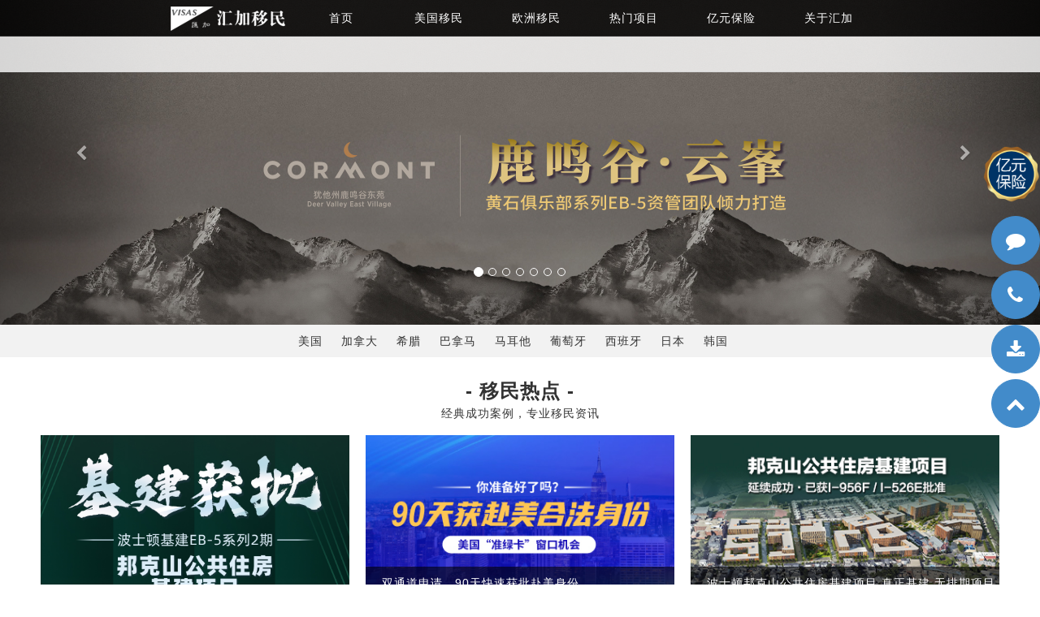

--- FILE ---
content_type: text/html; charset=UTF-8
request_url: https://www.visas.to/tag/%E5%9C%A3%E5%9F%BA%E8%8C%A8%E6%8A%A4%E7%85%A7%E6%8A%95%E8%B5%84%E7%A7%BB%E6%B0%91
body_size: 17645
content:
<!doctype html>
<html>
<head>
<script type="text/javascript" src="/mobile.js"></script>
<meta charset="utf-8">
<meta http-equiv="X-UA-Compatible" content="IE=edge">
<meta name="renderer" content="webkit">

<!-- 美洽 -->
<script type='text/javascript'>
    (function(a, b, c, d, e, j, s) {
        a[d] = a[d] || function() {
            (a[d].a = a[d].a || []).push(arguments)
        };
        j = b.createElement(c),
            s = b.getElementsByTagName(c)[0];
        j.async = true;
        j.charset = 'UTF-8';
        j.src = 'https://static.meiqia.com/widget/loader.js';
        s.parentNode.insertBefore(j, s);
    })(window, document, 'script', '_MEIQIA');
    _MEIQIA('entId', '796f8389eface503a6c9254330f5e850');
</script>


<title>圣基茨护照投资移民</title>
<meta name="keywords" content="圣基茨护照投资移民" />
<meta name="description" content="" />




<!--Required libraries-->
<meta name="viewport" content="width=device-width, initial-scale=1.0, maximum-scale=1.0, user-scalable=no">
<link href="/favicon.ico" mce_href="/favicon.ico" rel="icon" type="image/x-icon" /> 
<link href="/favicon.ico" mce_href="/favicon.ico" rel="shortcut icon" type="image/x-icon" /> 
<link href="https://www.visas.to/wp-content/themes/visas/img/base.css" rel="stylesheet" type="text/css">
<link href="https://www.visas.to/wp-content/themes/visas/style.css"  type="text/css" rel="stylesheet">
<link href="https://www.visas.to/wp-content/themes/visas/img/owl.carousel.css" rel="stylesheet">
<link href="https://www.visas.to/wp-content/themes/visas/img/owl.theme.css" rel="stylesheet">
<script src="https://www.visas.to/wp-content/themes/visas/img/index_jquery.min.js"></script>
	
<script src="https://www.visas.to/wp-content/themes/visas/img/carousel.js"></script>
<script src="https://www.visas.to/wp-content/themes/visas/img/transition.js"></script>

<script type="text/javascript">
$(function(){

setTimeout(function(){$("#tel-panel").css("display","block")},10000);
time=setTimeout(function(){$(".f_zxzx").css("display","block")},20000);


$("#tzxzx").hover(
function(){
	clearTimeout(time);
	$(".f_zxzx").css("display","block");
	},
	function(){
		setTimeout(function(){$(".f_zxzx").css("display","none")},5000);
		}
);

$("#zxclose").click(function(){
$(".f_zxzx").css("display","none");
});

$("#tel-close").click(function(){
$("#tel-panel").css("display","none");
$("#tdianhua").css("display","block");
});

$("#tdianhua").click(function(){
$("#tel-panel").css("display","block");
$("#tdianhua").css("display","none");
});

})
</script>

<!-- Google Tag Manager -->
<script>(function(w,d,s,l,i){w[l]=w[l]||[];w[l].push({'gtm.start':
new Date().getTime(),event:'gtm.js'});var f=d.getElementsByTagName(s)[0],
j=d.createElement(s),dl=l!='dataLayer'?'&l='+l:'';j.async=true;j.src=
'https://www.googletagmanager.com/gtm.js?id='+i+dl;f.parentNode.insertBefore(j,f);
})(window,document,'script','dataLayer','GTM-WPXFDWR');</script>
<!-- End Google Tag Manager -->
<!-- Google tag (gtag.js) -->
<script async src="https://www.googletagmanager.com/gtag/js?id=G-37BZWH22E9"></script>
<script>
  window.dataLayer = window.dataLayer || [];
  function gtag(){dataLayer.push(arguments);}
  gtag('js', new Date());

  gtag('config', 'G-37BZWH22E9');
</script>
<!-- Google Tag Manager -->

</head>

<body>

<!-- Google Tag Manager (noscript) -->
<noscript><iframe src="https://www.googletagmanager.com/ns.html?id=GTM-WPXFDWR"
height="0" width="0" style="display:none;visibility:hidden"></iframe></noscript>
<!-- End Google Tag Manager (noscript) -->

<div class="fakeloader"></div>


<header>
<div class="container-layout v_top">
<div class="container">
<div class="v_nav">
<table border="0" cellspacing="0" cellpadding="0">
  <tr>
<td class="m_m_tit" style=" width:160px;"><a href="https://www.visas.to"><img src="https://www.visas.to/wp-content/themes/visas/img/logo.png" alt="汇加移民LOGO"  /></a></td>
<td class="m_m_tit"><a href="https://www.visas.to" >首页</a></td>
<td class="m_m_tit"><a href="https://www.visas.to/usa " >美国移民</a></td>
<td class="m_m_tit"><a href="https://www.visas.to/europe " >欧洲移民</a></td>
<td class="m_m_tit"><a href="https://www.visas.to/hot " >热门项目</a></td>
<!-- <td class="m_m_tit"><a href="https://www.visas.to/passport " class="text-main">全球护照</a></td>-->
<td class="m_m_tit"><a href="https://www.visas.to/Insurance" target="_blank" rel="nofollow">亿元保险</a></td>
<td class="m_m_tit"><a href="https://www.visas.to/aboutvisas " >关于汇加</a></td>
</tr>
</table>
</div><!--v_nav -->



</div><!--container -->
</div><!--container-layout -->

  
<div class="container-layout v_header">
<div class="container padding-large-left padding-large-right">
<div class="v_menu divno">
<a href="/en/" class="float-left padding-left" style="margin-right:-10px;" target="_blank" rel="nofollow" rel="nofollow">En</a>

<a href="https://www.visas.to/visasintro">汇加28年</a>
<a href="https://www.visas.to/aboutvisas/endorsements">推荐及赞誉</a>
<a href="https://www.visas.to/aboutvisas/lawyers">律师团队</a>
<a href="https://www.visas.to/aboutvisas/landingservice">安居团队</a>
<a href="https://www.visas.to/aboutvisas/branch">汇加分公司</a>
<a target="_blank" href="https://www.visas.to/Insurance">亿元保险</a>

</div><!--v_menu v_menu_1 -->

<div class="v_menu divno">
<a href="/en/" class="float-left padding-left" style="margin-right:-10px;" target="_blank" rel="nofollow" rel="nofollow">En</a>
<a href="https://www.visas.to/weixin">每日微信</a>
<a href="https://www.visas.to/lecture">移民讲座</a>
<a href="https://www.visas.to/home/information">项目资料索取</a>
<a href="https://www.visas.to/home/1180.html">资格评估</a>
</div><!--v_menu v_menu_1 -->
<div class="v_menu divno" >
<a href="/en/" class="float-left padding-left" style="margin-right:-10px;" target="_blank" rel="nofollow" rel="nofollow">En</a>
<a href="/eb5profile">EB-5知识库</a>
<a href="https://www.visas.to/yc5">黄石俱乐部系列·鼎居，延续辉煌成功</a>
<a href="https://www.visas.to/bbh">波士顿邦克山公共住房基建项目，已获双批准</a>
<!--a href="#" id="s_an" class="dialogs" data-toggle="click" data-target="#mydialog3" data-mask="1" data-width="30%">进度查询</a -->
</div><!--v_menu v_menu_1 -->



<div class="v_menu divno" >
<a href="/en/" class="float-left padding-left" style="margin-right:-10px;" target="_blank" rel="nofollow">En</a>
<a href="https://www.visas.to/hungary">匈牙利</a>
<a href="https://www.visas.to/greekzt">希腊</a>
<a href="http://www.visas.to/maltazt">马耳他</a>
<a href="http://www.visas.to/por">葡萄牙基金投资移民</a>
<a href="https://www.visas.to/portugalcai">葡萄牙文化艺术移民</a>
</div><!--v_menu v_menu_1 -->

<div class="v_menu divno">
<a href="/en/" class="float-left padding-left" style="margin-right:-10px;" target="_blank" rel="nofollow" rel="nofollow">En</a>
<a href="https://www.visas.to/panama">巴拿马购房移民</a>
<a href="https://www.visas.to/hk_youcai">香港优才移民</a>
<a href="https://www.visas.to/hongkong">香港投资移民</a>
<a href="http://www.visas.to/canadazt">加拿大</a>
<a href="https://www.visas.to/japan">日本</a>
<a href="https://www.visas.to/singapore">新加坡</a>
<a href="https://www.visas.to/koreazt">韩国存款移民</a>
</div><!--v_menu v_menu_1 -->

<!-- <div class="v_menu ">
<a href="/en/" class="float-left padding-left" style="margin-right:-10px;" target="_blank" rel="nofollow">En</a>

<a href="https://www.visas.to/us-eb5">EB-5知识库</a>
<a href="https://www.visas.to/%e5%be%8b%e5%b8%88%e5%9b%a2%e9%98%9f">律师团队</a>
<a href="https://www.visas.to/sample-page">示例页面</a>

</div><!--v_menu v_menu_1 --> 

<div class="v_menu divno">
<a href="/en/" class="float-left padding-left" style="margin-right:-10px;" target="_blank" rel="nofollow">En</a>


</div><!--v_menu v_menu_1 -->



<div class="v_menu divno">
<a href="/en/" class="float-left padding-left" style="margin-right:-10px;" target="_blank" rel="nofollow">En</a>
<a href="https://www.visas.to/visasintro">汇加28年</a>
<a href="https://www.visas.to/aboutvisas/endorsements">推荐及赞誉</a>
<a href="https://www.visas.to/aboutvisas/lawyers">律师团队</a>
<a href="https://www.visas.to/aboutvisas/landingservice">安居团队</a>
<a href="https://www.visas.to/aboutvisas/branch">汇加分公司</a>
<a target="_blank" href="https://www.visas.to/Insurance">亿元保险</a>

</div><!--v_menu v_menu_1 -->

</div><!--container-->
</div><!--header -->
<style>
.myvideo1, .myvideo2{ display:none; width:640px; height:480px; position:fixed; top:50%; left:50%; margin:-240px 0 0 -320px; z-index:2222222222222222222222222;}
#guanbi a{color:#fff;}
.countrys a{padding-right:18px; line-height:40px; color:#333333;}
	.sale-icon{position:absolute; top:0; right:0;}
	.prel{ position:relative;}
</style>
    <script>
    $(function(){
		$("#dk1").click(function(){
			$(".myvideo1").css("display","block");
			$(".myvideo2").css("display","none");
			$("#overDiv").css("display","block");
			});	
		
		$("#dk2").click(function(){
			$(".myvideo2").css("display","block");
			$(".myvideo1").css("display","none");
			$("#overDiv").css("display","block");
			});	

		$("em").click(function(){
			$(".myvideo1").css("display","none");
			$(".myvideo2").css("display","none");
			$("#overDiv").css("display","none");
			});

	 

		})
    </script>

<script type="text/javascript" src="https://www.visas.to/video/jwplayer.js" ></script>
<div id="overDiv" style="display:none;"></div><!--overDiv -->


<div class="layout v_banner">
<div class="line">
<div class="bs-example" data-example-id="carousel-with-captions">
    <div id="carousel-example-captions" class="carousel slide" data-ride="carousel">
      <ol class="carousel-indicators">                
        <li data-target="#carousel-example-captions"  class="active" data-slide-to="0" ></li>        
        <li data-target="#carousel-example-captions"  data-slide-to="1" ></li>        
        <li data-target="#carousel-example-captions"  data-slide-to="2" ></li>        
        <li data-target="#carousel-example-captions"  data-slide-to="3" ></li>        
        <li data-target="#carousel-example-captions"  data-slide-to="4" ></li>        
        <li data-target="#carousel-example-captions"  data-slide-to="5" ></li>        
        <li data-target="#carousel-example-captions"  data-slide-to="6" ></li>      </ol>
      <div class="carousel-inner" role="listbox">
              <div class="item active">
          <a href="https://www.visas.to/cormont"  target="_blank"><img src="https://www.visas.to/wp-content/uploads//cormont/cormont_40.jpg" alt="鹿鸣谷云峯Banner" class="img-responsive aligncenter" ></a>
        </div>
                <div class="item">
          <a href="https://mp.weixin.qq.com/s/HO6En3_yBjRVrOm3KJQ3jg"  target="_blank"><img src="https://www.visas.to/wp-content/uploads/banner-sj-hk.jpg" alt="纽约四季还款Banner" class="img-responsive aligncenter" ></a>
        </div>
                <div class="item">
          <a href="https://www.visas.to/yc5"  target="_blank"><img src="https://www.visas.to/wp-content/uploads/fa616491c09c4e11aa0046631ffdff55/banner.jpg" alt="黄石五期Banner" class="img-responsive aligncenter" ></a>
        </div>
                <div class="item">
          <a href="https://www.visas.to/bbh"  target="_blank"><img src="https://www.visas.to/wp-content/uploads/bbh_banner.jpg" alt="波士顿II期基建Banner" class="img-responsive aligncenter" ></a>
        </div>
                <div class="item">
          <a href="https://www.visas.to/90days"  target="_blank"><img src="https://www.visas.to/wp-content/uploads/90daysbanner.jpg" alt="90天获赴美合法身份" class="img-responsive aligncenter" ></a>
        </div>
                <div class="item">
          <a href="/visasintro"  target="_blank"><img src="https://www.visas.to/wp-content/uploads/jiangxiang-banner.jpg" alt="汇加服务中国23年" class="img-responsive aligncenter" ></a>
        </div>
                <div class="item">
          <a href="/Insurance"  target="_blank"><img src="https://www.visas.to/wp-content/uploads/banner-david_yybx.jpg" alt="亿元保险，安心移民" class="img-responsive aligncenter" ></a>
        </div>
                
      </div>
      <a class="left carousel-control" href="#carousel-example-captions" role="button" data-slide="prev">
        <span class="icon-chevron-left" aria-hidden="true" style="top:50%; position:absolute; margin-top:-25px;"></span>
        <span class="sr-only">&nbsp;</span>
      </a>
      <a class="right carousel-control" href="#carousel-example-captions" role="button" data-slide="next">
        <span class="icon-chevron-right" aria-hidden="true" style="top:50%; position:absolute; margin-top:-25px;"></span>
        <span class="sr-only">&nbsp;</span>
      </a>
    </div>
  </div><!-- /example -->


</div><!--line -->
</div><!--layout -->

</header>
<div class="layout" style="background-color:#f2f2f2;">
<div class="container">
<div class="line countrys text-center">
<a href="https://www.visas.to/usa">美国</a>
<a href="https://www.visas.to/canadazt">加拿大</a>
<a href="https://www.visas.to/greekzt" target="_blank">希腊</a>
<a href="https://www.visas.to/panama" target="_blank">巴拿马</a>
<a href="https://www.visas.to/maltazt">马耳他</a>
<a href="https://www.visas.to/por">葡萄牙</a>
<a href="https://www.visas.to/spainzt">西班牙</a>
<a href="https://www.visas.to/japan">日本</a>
<a href="https://www.visas.to/koreazt">韩国</a>

</div><!--line -->
</div><!--container-->
</div><!--layout -->
     

 


<div class="container">


		<div class="line-big margin-large-top">
			<div class="x12 text-center">
				<p>
					<span class="text-large"><strong>- 移民热点 -</strong></span><br> 经典成功案例，专业移民资讯
				</p>
			</div>
		</div>
		<!--line-big-->
<style>
.slideBox{ position:relative; overflow:hidden; margin:0 auto;  max-width:100%;/* 设置焦点图最大宽度 */ }
	.slideBox .hd{ position:absolute; height:28px; line-height:28px; bottom:0; right:0; z-index:1; }
	.slideBox .hd li{ display:inline-block; width:0px; height:0px; -webkit-border-radius:5px; -moz-border-radius:5px; border-radius:5px; background:#333; text-indent:-9999px; overflow:hidden; margin:0 6px;   }
	.slideBox .hd li.on{ background:#fff;  }
	.slideBox .page_handle{display:flex; justify-content:space-between;    position: absolute;
    top: 47%;
    width: 100%;}
	.slideBox .page_handle span{
		background:rgba(0, 0, 0, .6)
	}
	
	.slideBox .bd{ position:relative; z-index:0; }
	.slideBox .bd li{ position:relative; text-align:center;  }
	.slideBox .bd li img{center center no-repeat;  vertical-align:top; width:100%;/* 图片宽度100%，达到自适应效果 */}
	.slideBox .bd li a{ -webkit-tap-highlight-color:rgba(0,0,0,0);  }  /* 去掉链接触摸高亮 */
	.slideBox .bd li .tit{ display:block; width:100%;  position:absolute; bottom:0; text-indent:10px; height:35px; line-height:35px; background: rgba(0,0,0,0.6); color:#fff;  text-align:left;  }
</style>
<script src="https://www.visas.to/wp-content/themes/visas/img/TouchSlide.1.1.js"></script>
<div class="line-big">
			<div class="x4">
<div id="slideBox" class="slideBox">

				<div class="bd">
					<ul>
						<li>
								<a class="pic" href="https://www.visas.to/yc5" target="_blank"><img src="https://www.visas.to/wp-content/uploads/yc5-home-468.jpg" class="img-responsive" alt="美国投资移民" /></a>
								
						</li>
						<li>
								<a class="pic" href="https://www.visas.to/bbh" target="_blank"><img src="https://www.visas.to/wp-content/uploads/bbh_home.jpg" class="img-responsive" alt="美国投资移民" /></a>
								
						</li>
						

					</ul>
				</div>

				<div class="hd">
				
				<ul></ul>
				
		</div>
	<div class="page_handle">
		<span class="prev">
			<img src="https://www.visas.to/wp-content/uploads/oneandonly/arrow-left-bold.png" class="img-responsive" />
		</span>
		<span class="next">
			<img src="https://www.visas.to/wp-content/uploads/oneandonly/arrow-right-bold.png" class="img-responsive" />
		</span>
	</div>
			</div>
			<script type="text/javascript">
				TouchSlide({ 
					slideCell:"#slideBox",
					titCell:".hd ul", //开启自动分页 autoPage:true ，此时设置 titCell 为导航元素包裹层
					mainCell:".bd ul", 
					delayTime:1000,
					interTime:6000,
					effect:"leftLoop", 
					autoPage:true,//自动分页
					autoPlay:true //自动播放
				});
			</script>

			</div>
			<!--x4-->
			<div class="x4">
				<div class="pic-box">
					<a href="https://www.visas.to/90days" target="_blank"><img src="https://www.visas.to/wp-content/uploads/usa_home_400-213.jpg" class="img-responsive" alt="美国投资移民" /></a>
					<div class="txt-box">
					双通道申请，90天快速获批赴美身份
					</div>
					<!--txt-box-->
				</div>
				<!--pic-box-->
				<div class="clearfix margin-top"><span class="float-left text-big">经典案例</span><span class="float-right"><a href="https://www.visas.to/Cases">更多&gt;</a></span></div>
				<hr class="margin-top am-margin-bottom-0" />
				<ul class="i-list">
										<li class="icon-reorder">
						<a href="https://www.visas.to/aboutvisas/cases/24312.html" title="新法真实案例 | 他和儿子各办了一个EB-5，6个月后都批准了。">新法真实案例 | 他和儿子各办了一个…</a>
					</li>
										<li class="icon-reorder">
						<a href="https://www.visas.to/aboutvisas/cases/24277.html" title="新法真实案例 | 6年后，他为女儿再投了一个EB-5">新法真实案例 | 6年后，他为女儿再…</a>
					</li>
										<li class="icon-reorder">
						<a href="https://www.visas.to/aboutvisas/cases/23193.html" title="加拿大安省雇主担保项目，32天获批案例分享">加拿大安省雇主担保项目，32天获批案…</a>
					</li>
										<li class="icon-reorder">
						<a href="https://www.visas.to/aboutvisas/cases/23190.html" title="加拿大安省雇主担保项目成功案例分享">加拿大安省雇主担保项目成功案例分享</a>
					</li>
										<li class="icon-reorder">
						<a href="https://www.visas.to/aboutvisas/cases/20707.html" title="为什么要办安提瓜护照？为公司业务，全球通行便捷，全球资产配置">为什么要办安提瓜护照？为公司业务，全…</a>
					</li>
									</ul>
			</div>
			<!--x4-->
			<div class="x4">
				<div class="pic-box">
					<a href="https://www.visas.to/bbh"><img src="https://www.visas.to/wp-content/uploads/bbh-sy.jpg" class="img-responsive" /></a>
					<div class="txt-box">
						波士顿邦克山公共住房基建项目,真正基建,无排期项目
					</div>
					<!--txt-box-->
				</div>
				<!--pic-box-->


<div class="myvideo1">
<div class="mytitle">
<em><a href="javascript:;" onClick="AddVideo1_2();" id="gb" style="font-style:normal; color:#fff;">关闭</a></em></div>

<div class="vedio1">
<div id="mediaplayer1"></div>
<script type="text/javascript">

				function AddVideo1_1(){	

					 var h =Math.floor($(".vedio1").width()*5/8);

					$(".vedio1").css("height",h+"px");

					$(window).resize(function(){

					h =Math.floor($(".vedio1").width()*5/8);

					$(".vedio1").css("height",h+"px");

					})

						

					if( navigator.userAgent.match(/Android/i)

					 || navigator.userAgent.match(/webOS/i)

					 || navigator.userAgent.match(/iPhone/i)

					 || navigator.userAgent.match(/iPod/i)

					 || navigator.userAgent.match(/iPad/i)

					 || navigator.userAgent.match(/BlackBerry/i)
					   
					 || navigator.userAgent.match(/Chrome/i)

					 ){



					var movie = "<video autoplay controls style='width:640px; height:480px;' poster='https://www.visas.to/video/hres_video.jpg'> "

					+" <source src='https://www.visas.to/video/Bartra.mp4' type='video/mp4'>"

					+" </video>";

					$(".vedio1").html(movie);

					 }else{						

			

						jwplayer("mediaplayer1").setup({

						    flashplayer: "https://www.visas.to/video/player.swf",

							file: "https://www.visas.to/video/Bartra.flv",

							image: "https://www.visas.to/video/hres_video.jpg",

							autostart: true,

							height: '100%',

							background: '#000000',

							wmode: 'opaque',

							width: 640,

							height: 480

						});



					 }		

				}

				

				

				

						function AddVideo1_2(){	

					 var h =Math.floor($(".vedio1").width()*5/8);

					$(".vedio1").css("height",h+"px");

					$(window).resize(function(){

					h =Math.floor($(".vedio1").width()*5/8);

					$(".vedio1").css("height",h+"px");

					})

						

					if( navigator.userAgent.match(/Android/i)

					 || navigator.userAgent.match(/webOS/i)

					 || navigator.userAgent.match(/iPhone/i)

					 || navigator.userAgent.match(/iPod/i)

					 || navigator.userAgent.match(/iPad/i)

					 || navigator.userAgent.match(/BlackBerry/i)
					   || navigator.userAgent.match(/Chrome/i)

					 ){



					var movie = "";

					$(".vedio1").html(movie);

					 }else{						

				

						jwplayer("mediaplayer1").setup({

						    flashplayer: "https://www.visas.to/video/player.swf",

							file: "https://www.visas.to/video/hres_video.flv",

							image: "https://www.visas.to/video/hres_video.jpg",

							autostart: false,

							height: '100%',

							background: '#000000',

							wmode: 'opaque',

							width: 640,

							height: 480

						});



					 }		

				}

		
</script>
</div><!--vedio1 -->
</div><!--myvideo1 -->

				<div class="clearfix margin-top"><span class="float-left text-big">移民资讯</span><span class="float-right"><a href="https://www.visas.to/weixin">更多&gt;</a></span></div>
				<hr class="margin-top am-margin-bottom-0" />
				<ul class="i-list">
										<li class="icon-reorder">
						<a href="https://www.visas.to/aboutvisas/weixin/25031.html" title="重大喜讯：汇加又一EB-5旗舰项目全额还款！">重大喜讯：汇加又一EB-5旗舰项目全…</a>
					</li>
										<li class="icon-reorder">
						<a href="https://www.visas.to/aboutvisas/weixin/25007.html" title="新法旗舰项目-黄石俱乐部系列成功纪录&#038;进度回顾">新法旗舰项目-黄石俱乐部系列成功纪录…</a>
					</li>
										<li class="icon-reorder">
						<a href="https://www.visas.to/aboutvisas/weixin/24985.html" title="绿卡大量获批，工程进展迅速：佛州大湖庄园进度汇报">绿卡大量获批，工程进展迅速：佛州大湖…</a>
					</li>
										<li class="icon-reorder">
						<a href="https://www.visas.to/aboutvisas/weixin/24860.html" title="汇加客户尔湾私享会圆满落幕">汇加客户尔湾私享会圆满落幕</a>
					</li>
										<li class="icon-reorder">
						<a href="https://www.visas.to/aboutvisas/weixin/24857.html" title="太牛了！汇加EB-5新法再创里程碑">太牛了！汇加EB-5新法再创里程碑</a>
					</li>
									</ul>
			</div>
			<!--x4-->
		</div>
		<!--line-big-->
<div class="line-big margin-large-top">
	<div class="x12 text-center">
		<p>
			<span class="text-large"><strong>- <span class="pr">热门项目 <i class="hot"></i></span>-</strong>
			</span><br> 通过风险评估体系，延续成功经验
		</p>
	</div>
</div><!--line-big-->


<div class="line-big">
	<div class="x4 ">
		<div class="pic-box">
			<a href="/usa">
			<img src="/wp-content/uploads/EB-5zsk.jpg" class="img-responsive" alt="美国移民" />
			<div class="txt-box1">
				<p>
					<strong class="text-large">美国移民</strong><br>波士顿基建II期<br>邦克山公共住房改造项目<br>已获移民局I-956F/I-526E双批准
				</p>
			</div>
			<!--txt-box1--></a>
		</div>
		<!--pic-box-->
	</div>
	<!--x4-->
	
	
	
	<div class="x4">
		<div class="pic-box">
			<a href="https://www.visas.to/por">
			<img src="https://www.visas.to/wp-content/uploads/putaoya-fm.jpg" class="img-responsive" alt="葡萄牙移民" />
			<div class="txt-box1">
				<p>
					<strong class="text-large">葡萄牙移民</strong><br> 1人申请，3代移民，坚实保障
				</p>
			</div>
			<!--txt-box1--></a>
		</div>
		<!--pic-box-->
	</div>
	
	<!--x4-->
				<!--x4-->
				
			<div class="x4">
				<div class="pic-box">
					<a href="https://www.visas.to/panama">
					<img src="https://www.visas.to/wp-content/uploads/panama300.jpg" class="img-responsive" alt="巴拿马购房移民" />
					<div class="txt-box1">
						<p>
							<strong class="text-large">巴拿马购房移民</strong><br> 30万美元购房,30天内审批<br/>全球黄金永居速度之王
						</p>
					</div>
					<!--txt-box1--></a>
				</div>
				<!--pic-box-->
						
			</div>
					<!--x4-->
          
            
			<div class="x4 margin-large-top">
				<div class="pic-box">
					<a href="/greekzt">
					<img src="https://www.visas.to/wp-content/uploads/xina-fm.jpg" class="img-responsive" alt="希腊移民" />
					<div class="txt-box1">
						<p>
							<strong class="text-large">希腊移民</strong><br>25万欧起，3代绿卡
						</p>
					</div>
					<!--txt-box1--></a>
				</div>
				<!--pic-box-->
			</div>
			<!--x4-->
			
			<div class="x4 margin-large-top">
				<div class="pic-box">
					<a href="https://www.visas.to/japan">
					<img src="/wp-content/uploads/japan_400_300.jpg" class="img-responsive" alt="日本移民" />
					<div class="txt-box1">
						<p>
							<strong class="text-large">日本移民</strong><br>年预期收益7%*，全家安居享福利！
						</p>
					</div>
					<!--txt-box1--></a>
				</div>
				<!--pic-box-->
			</div>
				
			<!--x4-->  
	
	
			<div class="x4 margin-large-top">
				<div class="pic-box">
				<a href="https://www.visas.to/oinp">
				<img src="https://www.visas.to/wp-content/uploads/quebec_logo.jpg" class="img-responsive" alt="加拿大移民" />
				<div class="txt-box1">
					<p>
						<strong class="text-large">加拿大安省雇主担保移民</strong><br> 门槛低，一人申请，全家移民！
					</p>
				</div>
					<!--txt-box1--></a>
				</div>
				<!--pic-box-->
			</div>
		 </div>
		<!--line-big-->

<div class="line-big more-country" style="display:none;">
	
			<!--x4-->  
	 <div class="x4 margin-large-top">
				<div class="pic-box">
					<a href="https://www.visas.to/stkitts">
					<img src="https://www.visas.to/wp-content/uploads/sjc-fm.jpg" class="img-responsive" alt="圣基茨护照" />
					<div class="txt-box1">
						<p>
							<strong class="text-large">英联邦圣基茨</strong><br>15万美元，3个月获全家护照
						</p>
					</div>
					<!--txt-box1--></a>
				</div>
				<!--pic-box-->
			</div>
			<!--x4-->
	
	
	
	<div class="x4 margin-large-top">
		<div class="pic-box">
			<a href="https://www.visas.to/turkey">
			<img src="https://www.visas.to/wp-content/uploads/turkey.jpg" class="img-responsive" />
			<div class="txt-box1">
				<p>
					<strong class="text-large">土耳其护照</strong><br> 40万美元，全家护照，英美跳板
				</p>
			</div>
			<!--txt-box1--></a>
		</div>
		<!--pic-box-->
	</div>
	
	<div class="x4 margin-large-top">
				<div class="pic-box">
					<a href="/spainzt">
					<img src="https://www.visas.to/wp-content/uploads/spainzt_logo.jpg" class="img-responsive" alt="西班牙移民" />
					<div class="txt-box1">
						<p>
							<strong class="text-large">西班牙非赢利移民</strong><br> 无需投资，全家移民欧盟！
						</p>
					</div>
					<!--txt-box1--></a>
				</div>
				<!--pic-box-->
			</div>
			<!--x4-->

<div class="x4 margin-large-top">
				<div class="pic-box">
             <a href="https://www.visas.to/australiazt">
					<img src="https://www.visas.to/wp-content/uploads/az-hdp.jpg" class="img-responsive" alt="西班牙移民" />
					<div class="txt-box1">
						<p>
							<strong class="text-large">澳大利亚移民</strong><br> 全球宜居城市，快速拿身份！
						</p>
					</div>
					
					<!--txt-box1--></a>
				</div>
				<!--pic-box-->
			</div>
			<!--x4-->
	
	<div class="x4 margin-large-top">
				<div class="pic-box">
					<a href="/antigua">
					<img src="https://www.visas.to/wp-content/uploads/atg-fm.jpg" class="img-responsive" alt="安提瓜护照" />
					<div class="txt-box1">
						<p>
							<strong class="text-large">安提瓜护照</strong><br> 英联邦国家,快速全家护照!
						</p>
					</div>
					<!--txt-box1--></a>
				</div>
				<!--pic-box-->
			</div>
			<!--x4-->

<div class="x4 margin-large-top">
				<div class="pic-box">
					<a href="/ukzt">
					<img src="/wp-content/uploads/yingguo-400.jpg" class="img-responsive" alt="英国创新签证" />
					<div class="txt-box1">
						<p>
							<strong class="text-large">英国创新签证</strong><br> 5万英镑起，快速移民英国
						</p>
					</div>
					<!--txt-box1--></a>
				</div>
				<!--pic-box-->
			</div>
			<!--x4-->


		</div>
		<!--line-big-->

<div class="line-big text-center margin-large-top">
<button class="button button-large  border-main icon-angle-double-down" id="more"> 查看更多移民国家</button>
</div><!--line-big-->
		<script>
$("#more").click(function(){
    $(".more-country").show();
$(this).parent().hide();

  });
</script>
		
 </div><!--container -->

<script src="https://cdnjs.cloudflare.com/ajax/libs/Swiper/4.0.2/js/swiper.min.js"></script>
<link rel="stylesheet" href="https://cdnjs.cloudflare.com/ajax/libs/Swiper/4.0.2/css/swiper.min.css">

<!--新增律师团队-->
		<div class="container">
			<div class="container-layout">
				<div class="line-big margin-large-top">
					<div class="x12 text-center">
						<p>
							<span class="text-large"><strong>- EB-5专业之师 -</strong></span><br> 创造新法辉煌纪录
						</p>
					</div>
				</div>
				<!--line-big-->
				<div class="line-big">
					<div class="x3 text-center">
					<img src="https://www.visas.to/wp-content/uploads/david.chen.jpg" class="img-responsive aligncenter" width="250px"/><h4 class="uk-margin-remove-bottom"style="font-weight: bold;">陈朝晖</h4>
汇加出国合伙人<br>中国执业律师<br>
					</div><!--x3 -->
					<div class="x3 text-center">
					<img src="https://www.visas.to/wp-content/uploads/bernard.jpg" class="img-responsive aligncenter" width="250px"/><h4 class="uk-margin-remove-bottom"style="font-weight: bold;">Bernard Wolfsdorf</h4>
钱伯斯“卓越”级美国执业移民律师<br>美国移民律师协会前主席<br></div><!--x3 -->
					<div class="x3 text-center">
					<img src="https://www.visas.to/wp-content/uploads/Charles.jpg" class="img-responsive aligncenter" width="250px" /><h4 class="uk-margin-remove-bottom"style="font-weight: bold;">Charles Oppenheim</h4>
美国签证办公室前主任<br>汇加特聘政策顾问<br></div><!--x3 -->
					<div class="x3 text-center">
					<img src="https://www.visas.to/wp-content/uploads/vincent.chen.jpg" class="img-responsive aligncenter" width="250px"/><h4 class="uk-margin-remove-bottom"style="font-weight: bold;">Vincent Chen</h4>
汇加出国合伙人<br>耶鲁大学MBA<br></div><!--x3 -->
				</div><!--row -->
			</div>
		</div>
		<!--新增律师团队-->


<div class="container margin-large-top">
    <div class="line-big">
    	<div class="x12 text-center">
    		<p>
    			<span class="text-large"><strong>- <span class="pr">专业移民讲座 <i class="hot"></i></span>-</strong>
    			</span><br> 行业大咖主持，成功客户分享经验
    		</p>
    	</div>
    </div><!--line-big-->
    <div class="line">
        <table class="table table-hover">
        </table>
    </div><!--line-big -->
</div><!--container -->
<div class="layout" style="background-color:#f2f2f2;">
<div class="container">
<div class="line-big" style="margin-top:40px;background-color:#f2f2f2;padding-top:40px;padding-bottom:40px;">
        	<div class="x12" >
                <a href="https://www.visas.to/visasintro" target="_blank"><img src="/wp-content/uploads/360visas.png" class="img-responsive aligncenter" /></a>
        	</div>
        </div><!--line-big-->
 </div><!--container -->
</div><!--layout-->
<div class="container">
<!--汇加分公司开始-->
<!--汇加分公司-->
    <div class="line-big margin-large-top">
    	<div class="x12 text-center">
    		<p>
    			<span class="text-large"><strong>- <span class="pr">汇加集团 <i class="hot"></i></span>-</strong>
    			</span><br> 专注移民20余年，为客户签证美好未来
    		</p>
    	</div>
    </div><!--line-big-->
<style type="text/css">
.city-hover{ background-color: #084a95; color:white}
.mb-15{margin-bottom:8px; margin-top:8px;}
 video {
            width: 100%;
            max-width: 800px;
            height: auto;
        }
</style>
<div class="line-big margin-big-bottom">
    <div class="x3" style="padding-right: 0">
        <div class="x12 padding-top padding-bottom" style="background-color: #eee; ">
            <div class="x6 text-center mb-15" style="padding:0;">
                <button class="city-tit city-hover" style="border: solid 1px #ccc;width:90%;">汇加20年</button>
			</div>
			<div class="x6 text-center mb-15" style="padding:0;">
				<button class="city-tit " style="border: solid 1px #ccc;width:90%;">上海</button>
			</div>
			<div class="x6 text-center mb-15" style="padding:0;">
				<button class="city-tit" style="border: solid 1px #ccc;width:90%;">北京</button>
			</div>
			<div class="x6 text-center mb-15" style="padding:0;">
				<button class="city-tit" style="border: solid 1px #ccc;width:90%;">深圳</button>
			</div>
			<div class="x6 text-center mb-15" style="padding:0;">
				<button class="city-tit" style="border: solid 1px #ccc;width:90%;">广州</button>
			</div>
			<div class="x6 text-center mb-15" style="padding:0;">
				<button class="city-tit" style="border: solid 1px #ccc;width:90%;">南京</button>
			</div>
			<div class="x6 text-center mb-15" style="padding:0;">
				<button class="city-tit" style="border: solid 1px #ccc;width:90%;">苏州</button>
			</div>

			<div class="x6 text-center mb-15" style="padding:0;">
				<button class="city-tit" style="border: solid 1px #ccc;width:90%;">宁波</button>
			</div>	
			<div class="x6 text-center mb-15" style="padding:0;">
				<button class="city-tit" style="border: solid 1px #ccc;width:90%;">成都</button>
			</div>
			<div class="x6 text-center mb-15" style="padding:0;">
				<button class="city-tit" style="border: solid 1px #ccc;width:90%;">福州</button>
			</div>
			<div class="x12 text-center mb-15" style="padding:0;">
				<button class="city-tit" style="border: solid 1px #ccc;width:90%;">温哥华（全球总部）</button>
			</div>
			
		</div><!--12 -->
	</div><!-- x3 -->
    <div class="x9 text-white padding-top padding-bottom" style="background-color: #084a95;">
        <!-- 汇加20年 -->
        <div class="city-content">
            <div class="x7">
               <h3>汇加28年</h3>
               <p class=" text-left">
                   <p>汇加出国服务中国20余载，至今已在上海、北京、广州、深圳、宁波、南京、苏州、成都、福州等多个城市设有分公司，汇加集团已代表众多客户成功办理移民申请。汇加专业素质、服务质量及信誉曾多次获得移民局的正式表彰及众多客户的一致推荐。 </p>
                   <p>中国 400-168-8889<br />美国 1-424-513-4308<br />加拿大 1-866-789-0999</p> 
               </p>
            </div><!-- x6 -->
            <div class="x5">
				<video controls poster="https://www.visas.to/wp-content/uploads/vcgvideo20.jpg">
				    <source src="https://www.visas.to/video/vcgvideo20.mp4" type="video/mp4">
				    您的浏览器不支持 HTML5 视频播放，请升级浏览器。
				</video>
               
    		</div><!-- x6 -->
    		<div class="x12 text-center margin-top">
    		  <div class="line-big">
    		      <div class="x4" style=""><a href="https://www.visas.to/visasintro " target="_blank" style="background-color:#468dc9;color:white;border:none" class="button  button-block">查看详情</a></div>
    		      <div class="x4" style=""><a href="https://m.visas.to/online.html" target="_blank" style="background-color:#468dc9;color:white;border:none" class="button button-block">立即咨询</a></div>
                <div class="x4" style=""><a href="https://www.visas.to/home/1180.html" target="_blank" style="background-color:#468dc9;color:white;border:none" class="button button-block">资格评估</a></div>
              </div>
            </div>
    	</div><!-- city-content -->
    	

    	
    	
        <!-- 上海 -->
		<div class="city-content hidden">
			<div class="x7"><h3>上海汇加</h3>
				<p class=" text-left">
                <p>根植上海20余载，汇加上海紧密配合全球总部和文案处理中心，协助客户实现移民梦想。与胡润百富率先推出《中国移民白皮书》，为行业和客户提供了前瞻性的参考意见。 </p>
<p>电话：021-64158666<br />
地址：上海淮海中路1045号淮海国际广场29楼</p>
 
                </p>
			</div><!-- x6 -->
			<div class="x5">
				<img src="https://www.visas.to/wp-content/themes/visas/lanmu_pic/shanghai_1.jpg" class="img-responsive" />
			</div><!-- x6 -->
			<div class="x12 text-center margin-top">
    		  <div class="line-big">
    		      <div class="x4" style=""><a href="https://www.visas.to/aboutvisas/branch/shanghai" target="_blank" style="background-color:#468dc9;color:white;border:none" class="button  button-block">查看详情</a></div>
    		      <div class="x4" style=""><a href="https://m.visas.to/online.html" target="_blank" style="background-color:#468dc9;color:white;border:none" class="button button-block">立即咨询</a></div>
                <div class="x4" style=""><a href="https://www.visas.to/home/1180.html" target="_blank" style="background-color:#468dc9;color:white;border:none" class="button button-block">资格评估</a></div>
              </div>
            </div>
		</div><!-- city-content -->
		<!-- 北京 -->
		<div class="city-content hidden">
			<div class="x7"><h3>北京汇加</h3>
				<p class=" text-left">
                <p>秉承汇加顾问集团一贯的律师行执业风格，获得客户的高度认同，也再次印证了汇加顾问集团的执业座右铭：汇加.签证美好未来。 </p>
<p>电话：010-53683222<br />
地址：北京市朝阳区光华路乙10号院1号楼众秀大厦2201室</p>
 
                </p>
			</div><!-- x6 -->
			<div class="x5">
				<img src="https://www.visas.to/wp-content/themes/visas/lanmu_pic/beijing.jpg" class="img-responsive" />
			</div><!-- x6 -->
			<div class="x12 text-center margin-top">
    		  <div class="line-big">
    		      <div class="x4" style=""><a href="https://www.visas.to/aboutvisas/branch/beijing" target="_blank" style="background-color:#468dc9;color:white;border:none" class="button  button-block">查看详情</a></div>
    		      <div class="x4" style=""><a href="https://m.visas.to/online.html" target="_blank" style="background-color:#468dc9;color:white;border:none" class="button button-block">立即咨询</a></div>
                <div class="x4" style=""><a href="https://www.visas.to/home/1180.html" target="_blank" style="background-color:#468dc9;color:white;border:none" class="button button-block">资格评估</a></div>
              </div>
            </div>
		</div><!-- city-content -->	
	<!-- 深圳 -->
	<div class="city-content hidden">
		<div class="x7"><h3>深圳汇加</h3>
            <p class=" text-left">
            <p>广东汇加是汇加顾问集团企业文化的发祥地，早在1997年获得公安部颁发之资质证明，协助客户实现移民梦想。汇加广东拥有一支经验丰富的顾问团队，他们熟悉全球主流移民国家移民法，同时长期根植广东熟悉广东地区客户申请背景，被评为广东值得信赖的移民服务机构。</p>
<p>电话：0755-82028668<br />
地址：深圳市福田区益田路4068号卓越时代广场811-812室</p>
            </p>
		</div><!-- x6 -->
		<div class="x5"><img src="https://www.visas.to/wp-content/themes/visas/lanmu_pic/shenzhen.jpg" class="img-responsive" />
		</div><!-- x6 -->
		<div class="x12 text-center margin-top">
		  <div class="line-big">
		      <div class="x4" style=""><a href="https://www.visas.to/aboutvisas/branch/shenzhen" target="_blank" style="background-color:#468dc9;color:white;border:none" class="button  button-block">查看详情</a></div>
		      <div class="x4" style=""><a href="https://m.visas.to/online.html" target="_blank" style="background-color:#468dc9;color:white;border:none" class="button button-block">立即咨询</a></div>
            <div class="x4" style=""><a href="https://www.visas.to/home/1180.html" target="_blank" style="background-color:#468dc9;color:white;border:none" class="button button-block">资格评估</a></div>
          </div>
        </div>
	</div><!-- city-content -->
		<!-- 广州 -->
		<div class="city-content hidden">
			<div class="x7"><h3>广州汇加</h3>
				<p class=" text-left">
				<p>广东汇加是汇加顾问集团企业文化的发祥地，早在1997年获得公安部颁发之资质证明，协助客户实现移民梦想。汇加广东拥有一支经验丰富的顾问团队，他们熟悉全球主流移民国家移民法，同时长期根植广东熟悉广东地区客户申请背景，被评为广东值得信赖的移民服务机构。 </p>
<p>电话：020-38081688<br />
地址：广州市天河区珠江东路6号周大福金融中心38楼</p>
</p>
			</div><!-- x6 -->
			<div class="x5">
				<img src="https://www.visas.to/wp-content/themes/visas/lanmu_pic/guangzhou.jpg" class="img-responsive" />
			</div><!-- x6 -->
			<div class="x12 text-center margin-top">
		  <div class="line-big">
		      <div class="x4" style=""><a href="https://www.visas.to/aboutvisas/branch/guangzhou" target="_blank" style="background-color:#468dc9;color:white;border:none" class="button  button-block">查看详情</a></div>
		      <div class="x4" style=""><a href="https://m.visas.to/online.html" target="_blank" style="background-color:#468dc9;color:white;border:none" class="button button-block">立即咨询</a></div>
            <div class="x4" style=""><a href="https://www.visas.to/home/1180.html" target="_blank" style="background-color:#468dc9;color:white;border:none" class="button button-block">资格评估</a></div>
          </div>
        </div>
		</div><!-- city-content -->			
	<!-- 南京 -->
	<div class="city-content hidden">
		<div class="x7"><h3>南京汇加</h3>
<p class=" text-left">
<p>
随着中国移民潮的深入，汇加顾问集团于2007年成功登陆江苏省，汇加南京已成为苏南地区知名的移民服务机构，这离不开汇加南京团队的全心奉献，更离不开汇加专业、透明和诚实的执业理念和企业文化。汇加南京团队致力于为高净值人士提供专业准确、细致贴心的一站式移民服务。我们的专业、高效、诚信是您成功的保障！</p>
<p>电话： 025-82229715<br />
地址：南京市庐山路188号新地中心一期1511室</p>
 
 
</p>
		</div><!-- x6 -->
		<div class="x5"><img src="https://www.visas.to/wp-content/themes/visas/lanmu_pic/nanjing.jpg" class="img-responsive" />
		</div><!-- x6 -->
		<div class="x12 text-center margin-top">
		<div class="line-big">
	      <div class="x4" style=""><a href="https://www.visas.to/aboutvisas/branch/nanjing" target="_blank" style="background-color:#468dc9;color:white;border:none" class="button  button-block">查看详情</a></div>
	      <div class="x4" style=""><a href="https://m.visas.to/online.html" target="_blank" style="background-color:#468dc9;color:white;border:none" class="button button-block">立即咨询</a></div>
        <div class="x4" style=""><a href="https://www.visas.to/home/1180.html" target="_blank" style="background-color:#468dc9;color:white;border:none" class="button button-block">资格评估</a></div>
      </div>
      </div>
	</div><!-- city-content -->
	<!-- 苏州 -->
	<div class="city-content hidden">
		<div class="x7"><h3>江苏汇加</h3>
            <p class=" text-left">
            <p>随着中国移民潮的深入，汇加顾问集团于2007年成功登陆江苏省，汇加苏州已成为苏南地区大型移民服务机构，这离不开汇加苏州团队的全心奉献，更离不开汇加专业、透明和诚实的执业理念和企业文化。汇加苏州团队热情不失专业，稳重耐心并重，是可信赖的专业移民服务机构。 </p>
<p>电话：0512-69169800<br />
地址：苏州工业园区苏州中心广场办公楼A座10楼</p>
</p>
            </p>
		</div><!-- x6 -->
		<div class="x5"><img src="https://www.visas.to/wp-content/themes/visas/lanmu_pic/jiangsu.jpg" class="img-responsive" />
		</div><!-- x6 -->
		<div class="x12 text-center margin-top">
		<div class="line-big">
	      <div class="x4" style=""><a href="https://www.visas.to/aboutvisas/branch/jiangsu" target="_blank" style="background-color:#468dc9;color:white;border:none" class="button  button-block">查看详情</a></div>
	      <div class="x4" style=""><a href="https://m.visas.to/online.html" target="_blank" style="background-color:#468dc9;color:white;border:none" class="button button-block">立即咨询</a></div>
        <div class="x4" style=""><a href="https://www.visas.to/home/1180.html" target="_blank" style="background-color:#468dc9;color:white;border:none" class="button button-block">资格评估</a></div>
      </div>
      </div>
	</div><!-- city-content -->

	
	
	<!-- 宁波 -->
	<div class="city-content hidden">
		<div class="x7"><h3>宁波汇加</h3>
<p class=" text-left">
<p>浙江汇加是汇加顾问集团华东核心市场，早在2001年即已登陆杭州及宁波，是值得信赖的移民法律服务机构，协助客户实现移民梦想。汇加浙江拥有一支经验丰富的顾问团队，他们深谙美/加/英/欧/澳等国的移民法律法规，同时深刻理解浙江客户的申请背景，专业可靠的咨询服务赢得了浙江客户的高度赞誉。 </p>
<p>电话： 0574-83868388<br />
地址：宁波市鄞州区三眼桥街51号宁波塔14楼1409室</p>
 </p>
		</div><!-- x6 -->
		<div class="x5"><img src="https://www.visas.to/wp-content/themes/visas/lanmu_pic/ningbo.jpg" class="img-responsive" />
		</div><!-- x6 -->
		<div class="x12 text-center margin-top">
		<div class="line-big">
	      <div class="x4" style=""><a href="https://www.visas.to/aboutvisas/branch/ningbo" target="_blank" style="background-color:#468dc9;color:white;border:none" class="button  button-block">查看详情</a></div>
	      <div class="x4" style=""><a href="https://m.visas.to/online.html" target="_blank" style="background-color:#468dc9;color:white;border:none" class="button button-block">立即咨询</a></div>
        <div class="x4" style=""><a href="https://www.visas.to/home/1180.html" target="_blank" style="background-color:#468dc9;color:white;border:none" class="button button-block">资格评估</a></div>
      </div>
      </div>
	</div><!-- city-content -->

	<!-- 成都 -->
	<div class="city-content hidden">
		<div class="x7"><h3>四川汇加</h3>
<p class=" text-left">
<p>四川汇加座落于全新的成都来福士广场，新颖的装修风格、专业的服务团队和人性化的企业文化，一经登陆蓉城，就获得了客户的高度赞同。我们相信，凭借先进的硬件和扎实的软件，汇加成都必将成为西南地区重要的一支移民服务力量，也必将成为成都乃至云贵客户信赖的合作伙伴。 </p>
<p>电话：028-85005522<br />
地址：成都市武侯区人民南路四段3号成都来福士广场T2-2904室 </p>
 
</p>
		</div><!-- x6 -->
		<div class="x5"><img src="https://www.visas.to/wp-content/themes/visas/lanmu_pic/sichuan.jpg" class="img-responsive" />
		</div><!-- x6 -->
		<div class="x12 text-center margin-top">
		<div class="line-big">
	      <div class="x4" style=""><a href="https://www.visas.to/aboutvisas/branch/sichuan" target="_blank" style="background-color:#468dc9;color:white;border:none" class="button  button-block">查看详情</a></div>
	      <div class="x4" style=""><a href="https://m.visas.to/online.html" target="_blank" style="background-color:#468dc9;color:white;border:none" class="button button-block">立即咨询</a></div>
        <div class="x4" style=""><a href="https://www.visas.to/home/1180.html" target="_blank" style="background-color:#468dc9;color:white;border:none" class="button button-block">资格评估</a></div>
      </div>
      </div>
	</div><!-- city-content -->
	
	<!-- 福州 -->
		<div class="city-content hidden">
			<div class="x7"><h3>福州汇加</h3>
	<p class=" text-left">
	<p>福州汇加是汇加顾问集团华东重要市场，是值得信赖的移民法律服务机构，协助客户实现移民梦想。汇加福建拥有一支经验丰富的顾问团队，他们深谙美/加/英/欧/澳等国的移民法律法规，同时深刻理解浙江客户的申请背景，专业可靠的咨询服务赢得了浙江客户的高度赞誉。</p>
<p>电话： 0591-87300023 &amp; 13506975366<br />
地址：福建省福州市台江区宁化街道富力中心B3座1926单元</p>
 
	</p>
			</div><!-- x6 -->
			<div class="x5"><img src="https://www.visas.to/wp-content/themes/visas/lanmu_pic/ningbo.jpg" class="img-responsive" />
			</div><!-- x6 -->
			<div class="x12 text-center margin-top">
			<div class="line-big">
		      <div class="x4" style=""><a href="https://www.visas.to/aboutvisas/branch/fuzhou" target="_blank" style="background-color:#468dc9;color:white;border:none" class="button  button-block">查看详情</a></div>
		      <div class="x4" style=""><a href="https://m.visas.to/online.html" target="_blank" style="background-color:#468dc9;color:white;border:none" class="button button-block">立即咨询</a></div>
	        <div class="x4" style=""><a href="https://www.visas.to/home/1180.html" target="_blank" style="background-color:#468dc9;color:white;border:none" class="button button-block">资格评估</a></div>
	      </div>
	      </div>
		</div><!-- city-content -->

	
	<!-- 温哥华 -->
	<div class="city-content hidden">
		<div class="x12"><img src="https://www.visas.to/wp-content/themes/visas/lanmu_pic/vancouver.jpg" class="img-responsive" />
		</div><!-- x12 -->
		<div class="x12" style="padding-top: 20px;"><h3>温哥华汇加</h3>
			<p class=" text-left">
			<p>汇加顾问集团全球总部，拥有一支经验丰富的文案团队，为登陆客户提供周报的安居服务，成为北美地区知名的移民服务机构。</p>
<p>电话: +1-604-821-0999<br />
地址：#N212-5811 Cooney Road, Richmond, BC V6X 3M1,Canada</p>
			</p>
		</div><!-- x12 -->
		
		<div class="x12 text-center margin-top">
		<div class="line-big">
	      <div class="x4" style=""><a href="https://www.visas.to/aboutvisas/branch/vancouver" target="_blank" style="background-color:#468dc9;color:white;border:none" class="button  button-block">查看详情</a></div>
	      <div class="x4" style=""><a href="https://m.visas.to/online.html" target="_blank" style="background-color:#468dc9;color:white;border:none" class="button button-block">立即咨询</a></div>
        <div class="x4" style=""><a href="https://www.visas.to/home/1180.html" target="_blank" style="background-color:#468dc9;color:white;border:none" class="button button-block">资格评估</a></div>
      </div>
      </div>
	</div><!-- city-content -->
	
	</div><!-- x9 -->
</div><!-- line-big -->
<script src="https://www.visas.to/wp-content/uploads/new_base.min.js"></script>
<script type="text/javascript">
	var t_li = $(".city-tit");
 var c_li = $(".city-content")
  t_li.hover(function(){
    var i = t_li.index($(this));
    function way1(){
     t_li.removeClass("city-hover").eq(i).addClass("city-hover");
     //c_li.hide().eq(i).show();
     c_li.addClass("hidden").eq(i).removeClass("hidden");
     }
    timer1=setTimeout(way1,300);
 },function(){
  clearTimeout(timer1);
  });
  //导航延迟tab
</script><!--汇加分公司结束-->
</div><!--container -->

<div class="f_zxzx" style="z-index:10;">
<a class="float-right padding-top" id="zxclose" style="cursor:pointer;">&nbsp;&nbsp;&nbsp;</a>
<div class="clearfix"></div><!--clearfix-->
<div class="f_zxzx_body" style="line-height:28px;"><span onclick="_MEIQIA('showPanel')" class="text-white" style="font-size:16px;cursor:pointer;">上海 <img src="/kfimg/1427434602.gif" border='0' style="vertical-align:middle;" /></span><br>
<span onclick="_MEIQIA('showPanel')" class="text-white" style="font-size:16px;cursor:pointer;" ata-agl-cvt="1">北京 <img src="/kfimg/1427434602.gif" border='0' style="vertical-align:middle;" /></span><br>
<span onclick="_MEIQIA('showPanel')" class="text-white" style="font-size:16px;cursor:pointer;" ata-agl-cvt="1">广州 <img src="/kfimg/1427434602.gif" border='0' style="vertical-align:middle;" /></span><br>
<span onclick="_MEIQIA('showPanel')" class="text-white" style="font-size:16px;cursor:pointer;" ata-agl-cvt="1">深圳 <img src="/kfimg/1427434602.gif" border='0' style="vertical-align:middle;" /></span><br>
<span onclick="_MEIQIA('showPanel')" class="text-white" style="font-size:16px;cursor:pointer;" ata-agl-cvt="1">杭州 <img src="/kfimg/1427434602.gif" border='0' style="vertical-align:middle;" /></span><br>
<span onclick="_MEIQIA('showPanel')" class="text-white" style="font-size:16px;cursor:pointer;" ata-agl-cvt="1">宁波 <img src="/kfimg/1427434602.gif" border='0' style="vertical-align:middle;" /></span><br>
<span onclick="_MEIQIA('showPanel')" class="text-white" style="font-size:16px;cursor:pointer;" ata-agl-cvt="1">南京 <img src="/kfimg/1427434602.gif" border='0' style="vertical-align:middle;" /></span><br>
<span onclick="_MEIQIA('showPanel')" class="text-white" style="font-size:16px;cursor:pointer;" ata-agl-cvt="1">苏州 <img src="/kfimg/1427434602.gif" border='0' style="vertical-align:middle;" /></span><br>
<span onclick="_MEIQIA('showPanel')" class="text-white" style="font-size:16px;cursor:pointer;" ata-agl-cvt="1">成都 <img src="/kfimg/1427434602.gif" border='0' style="vertical-align:middle;" /></span><br>
</div><!--f_zxzx_body-->





</div><!--f_zxzx-->


<div id="haha" class="hidden">&nbsp;中国免费咨询热线：<br>&nbsp;400-168-8889&nbsp;<hr>&nbsp;美国免费直拨电话&nbsp;<br>&nbsp;+1-424-513-4308&nbsp;<hr>&nbsp;加拿大免费直拨电话&nbsp;<br>&nbsp;+1-866-789-0999&nbsp;<hr>&nbsp;周一至周日 9:00 - 21:00&nbsp;</div>
<div class="fixed-right fadein-right" style="top:25%;width:60px; z-index:10;">
<div class="f_btn" style=" width:70px; height:70px;padding:0; right:10px; position:relative;border:none"><a href="/Insurance" target="_blank"><img src="https://www.visas.to/wp-content/uploads/insurance_hover.png" onmouseover="this.src='https://www.visas.to/wp-content/uploads/insurance.png'" onmouseout="this.src='https://www.visas.to/wp-content/uploads/insurance_hover.png'" class="img-responsive" alt="..."></a></div><!--txt -->
<!--div class="f_btn border-main" style="font-size:16px; padding:0;line-height:20px;padding-top:7px; background-color:#c18d4a; border-color:#c18d4a" onclick="location.href='/Insurance'">亿元<br style="line-height:0">保险</div--><!--txt -->
 <div class="f_btn border-main icon-comment" id="tzxzx" style="margin-top:7px;"> </div><!--txt -->
 <div class="f_btn border-main icon-phone tips" style="margin-top:7px;" data-toggle="hover" data-place="left" data-style="text-blue height padding-top padding-bottom" data-target="#haha"> </div><!--txt -->
<a href="https://www.visas.to/home/information" class=" tips" data-toggle="hover" data-place="left" content="资料索取"><div class="f_btn border-main icon-download dialogs" style="margin-top:7px;"> </div></a><!--txt -->
 
 <div class="f_btn border-main icon-chevron-up win-backtop" style="margin-top:7px;"></div><!--txt -->
</div><!--fixed -->

<footer class="container-layout bcolor_f2 padding-large-top padding-left padding-large-right">
<div class="container-layout">
<div class="line-big">
<div class="x8">
	<div class="x4 text-center">
		<a href="https://www.visas.to/lecture" target="_blank"><div class="f_btn border-main icon-pencil-square-o"></div></a><br><font style=" font-size:1.5em;line-height:2.5em;">讲座预约</font><br>预约专业移民讲座<br>了解移民资讯<br>
		<a href="https://www.visas.to/lecture" target="_blank">欢迎预约></a>
	</div><!--x3 -->
	<div class="x4 text-center">
		<a href="https://www.visas.to/home/1180.html" target="_blank"><div class="f_btn border-main icon-foursquare"></div></a><br><font style=" font-size:1.5em;line-height:2.5em;">资格评估</font><br>了解适合自己的移民项目<br>与专业顾问在线沟通<br><a href="https://www.visas.to/home/1180.html" target="_blank">资格评估></a>
	</div><!--x3 -->
	<div class="x4 text-center">
		<div class="f_btn border-main icon-download dialogs" data-toggle="click" data-target="#mydialog2" data-mask="1" data-width="80%"></div><br><font style=" font-size:1.5em;line-height:2.5em;">资料索取</font><br>免费寄送专业项目手册<br>全面了解移民申请手续<br><a href="https://www.visas.to/home/information">欢迎索取></a>
	</div><!--x3 -->
</div>
<div class="x3">
	<div class="x6 text-center">
		<img src="https://www.visas.to/wp-content/uploads/wechat.png" class="img-responsive" alt="...">
	</div><!--x6 -->
	<div class="x6 text-center">
		<img src="https://www.visas.to/wp-content/uploads/whatsapp.png" class="img-responsive" alt="...">
	</div><!--x3 -->
</div>
</div><!--row -->




<div class="line margin-big-top">
		<div class="x12 text-center">
			<p>
				*网站友情提醒：<span class="">投资有风险。本网站涉及之所有细节(如：收益、退出等)均以实际签署之协议为准。移民申请之程序均以相关手续均需遵守中华人民共和国法律法规，申请程序均以相关国家法律法规为准。</span>
			</p>
		</div>
	</div>

</div><!--container-layout -->

</footer><!--container-layout -->

<div class="container">
<div class="line text-center">
<div class="x12">
联系我们   中国  400-168-8889 美国 1-424-513-4308  加拿大 1-866-789-0999  <br>
©1997-2025 <a href="https://www.visas.to"/>汇加移民</a> Visas Consulting Group<br>沪公安备11010102002019号 沪ICP备09007479号 <a href="https://www.visas.to/aboutvisas/privacy" target="_blank">隐私政策</a></div>
</div>

</div><!--line-->
<!--container -->




<div id="mydialog">
  <div class="dialog">
    <div class="dialog-head">
      <span class="close rotate-hover"></span>
      <strong>请输入关键词</strong>
    </div>
    <div class="dialog-body">
 <form class="input-group" role="search" method="get" id="searchform" action="https://www.visas.to/">
 <div class="form-group">
    <div class="field">
      <div class="input-group"><input type="text" class="input" name="s" id="s" size="50" placeholder="关键词" /><span class="addbtn"><button type="submit" class="button">GO!</button></span></div>
    </div>
  </div>

</form>


    </div>
    
  </div>
</div><!--mydialog -->


<div id="mydialog2">
  <div class="dialog">
    <div class="dialog-head">
      <span class="close rotate-hover"></span>
      <strong>资料索取</strong>
    </div>
    <div class="dialog-body">

<div role="form" class="wpcf7" id="wpcf7-f1027-o1" lang="zh-CN" dir="ltr">
<div class="screen-reader-response"><p role="status" aria-live="polite" aria-atomic="true"></p> <ul></ul></div>
<form action="/tag/%E5%9C%A3%E5%9F%BA%E8%8C%A8%E6%8A%A4%E7%85%A7%E6%8A%95%E8%B5%84%E7%A7%BB%E6%B0%91#wpcf7-f1027-o1" method="post" class="wpcf7-form init" novalidate="novalidate" data-status="init">
<div style="display: none;">
<input type="hidden" name="_wpcf7" value="1027" />
<input type="hidden" name="_wpcf7_version" value="5.4.1" />
<input type="hidden" name="_wpcf7_locale" value="zh_CN" />
<input type="hidden" name="_wpcf7_unit_tag" value="wpcf7-f1027-o1" />
<input type="hidden" name="_wpcf7_container_post" value="0" />
<input type="hidden" name="_wpcf7_posted_data_hash" value="" />
</div>
<div class="panel margin-big-left margin-big-right">
<table class="table">
<tr>
<td>姓名：</td>
<td><span class=" my-name"><span class="wpcf7-form-control-wrap zlsq_name"><input type="text" name="zlsq_name" value="" size="25" class="wpcf7-form-control wpcf7-text input input-auto" aria-invalid="false" placeholder="您的姓名" /></span></td>
<td>性别：</td>
<td><span class=" my-sex"><span class="wpcf7-form-control-wrap zlsq_sex"><span class="wpcf7-form-control wpcf7-radio"><span class="wpcf7-list-item first"><input type="radio" name="zlsq_sex" value="先生" checked="checked" /><span class="wpcf7-list-item-label">先生</span></span><span class="wpcf7-list-item last"><input type="radio" name="zlsq_sex" value="女士" /><span class="wpcf7-list-item-label">女士</span></span></span></span></td>
</tr>
<tr>
<td>电话：</td>
<td><span class="wpcf7-form-control-wrap zlsq_phone"><input type="tel" name="zlsq_phone" value="" size="25" class="wpcf7-form-control wpcf7-text wpcf7-tel wpcf7-validates-as-required wpcf7-validates-as-tel input input-auto" aria-required="true" aria-invalid="false" placeholder="您的电话*" /></span></td>
<td>通讯地址：</td>
<td><span class="wpcf7-form-control-wrap zlsq_address"><input type="text" name="zlsq_address" value="" size="25" class="wpcf7-form-control wpcf7-text input input-auto" aria-invalid="false" placeholder="您的地址" /></span></td>
</tr>
<tr>
<td>微信或QQ号：</td>
<td><span class="wpcf7-form-control-wrap zlsq_email"><input type="text" name="zlsq_email" value="" size="25" class="wpcf7-form-control wpcf7-text input input-auto" aria-invalid="false" placeholder="您的微信或QQ号" /></span></td>
<td>选择项目：</td>
<td><span class="wpcf7-form-control-wrap zlsq_xiangmu"><select name="zlsq_xiangmu" class="wpcf7-form-control wpcf7-select input input-auto" aria-invalid="false"><option value="美国移民">美国移民</option><option value="加拿大移民">加拿大移民</option><option value="希腊购房移民">希腊购房移民</option><option value="土耳其护照">土耳其护照</option><option value="日本移民">日本移民</option><option value="马耳他移民">马耳他移民</option><option value="葡萄牙购房移民">葡萄牙购房移民</option><option value="英国移民">英国移民</option><option value="西班牙购房移民">西班牙购房移民</option><option value="圣基茨护照投资">圣基茨护照投资</option><option value="安提瓜护照投资">安提瓜护照投资</option><option value="多米尼克护照投资">多米尼克护照投资</option><option value="瓦努阿图护照投资">瓦努阿图护照投资</option><option value="中国投资移民白皮书">中国投资移民白皮书</option></select></span></td>
</tr>
<tr>
<td>您希望的项目手册获取方式: *</td>
<td colspan="3"><span class="wpcf7-form-control-wrap zlsq_hqfs"><span class="wpcf7-form-control wpcf7-radio"><span class="wpcf7-list-item first"><input type="radio" name="zlsq_hqfs" value="邮寄" checked="checked" /><span class="wpcf7-list-item-label">邮寄</span></span><span class="wpcf7-list-item"><input type="radio" name="zlsq_hqfs" value="微信或QQ" /><span class="wpcf7-list-item-label">微信或QQ</span></span><span class="wpcf7-list-item last"><input type="radio" name="zlsq_hqfs" value="邮寄和微信" /><span class="wpcf7-list-item-label">邮寄和微信</span></span></span></span></td>
</tr>
<tr>
<td>您是从哪种渠道了解本项目: *</td>
<td colspan="3"><span class="wpcf7-form-control-wrap zlsq_ljqd"><span class="wpcf7-form-control wpcf7-checkbox"><span class="wpcf7-list-item first"><input type="checkbox" name="zlsq_ljqd[]" value="网络" checked="checked" /><span class="wpcf7-list-item-label">网络</span></span><span class="wpcf7-list-item"><input type="checkbox" name="zlsq_ljqd[]" value="报纸广告" /><span class="wpcf7-list-item-label">报纸广告</span></span><span class="wpcf7-list-item"><input type="checkbox" name="zlsq_ljqd[]" value="Email" /><span class="wpcf7-list-item-label">Email</span></span><span class="wpcf7-list-item"><input type="checkbox" name="zlsq_ljqd[]" value="杂志" /><span class="wpcf7-list-item-label">杂志</span></span><span class="wpcf7-list-item"><input type="checkbox" name="zlsq_ljqd[]" value="电台广播" /><span class="wpcf7-list-item-label">电台广播</span></span><span class="wpcf7-list-item"><input type="checkbox" name="zlsq_ljqd[]" value="短信" /><span class="wpcf7-list-item-label">短信</span></span><span class="wpcf7-list-item last"><input type="checkbox" name="zlsq_ljqd[]" value="机构推荐" /><span class="wpcf7-list-item-label">机构推荐</span></span></span></span></td>
</tr>
<td colspan="4" style="background-color: #438cca;">
<p><input type="submit" value="提交" onclick="alert('感谢您的提交，我们顾问将尽快与您联系。谢谢');" style="width: 100%;font-size: 26px;background-color: rgb(114 118 139 / 0%);color: #FFF;font-weight: 500;"></td>
</tr>
</table>
</div>
<p style="display: none !important;" class="akismet-fields-container" data-prefix="_wpcf7_ak_"><label>&#916;<textarea name="_wpcf7_ak_hp_textarea" cols="45" rows="8" maxlength="100"></textarea></label><input type="hidden" id="ak_js_1" name="_wpcf7_ak_js" value="175"/><script>document.getElementById( "ak_js_1" ).setAttribute( "value", ( new Date() ).getTime() );</script></p><div class="wpcf7-response-output" aria-hidden="true"></div></form></div>
   </div>
    <div class="dialog-foot">

      <button class="button bg-green dialog-close">关闭</button>
    </div>
  </div>
</div><!--mydialog2 -->


    <script>
    $(document).ready(function() {
      $("#owl-demo").owlCarousel({
        autoPlay: 4000,
        items : 3,
        itemsDesktop : [1199,3],
        itemsDesktopSmall : [979,3]
      });

    });
    </script>

<div class="container-layout" style="position:fixed;left: 0;right: 0;bottom: 0;height:105px;background: rgba(0,0,0,.5);z-index: 9999;display:none" id="mb">
    <div class="container" style="height:105px;">
        <div class="line-big">
            <!-- <div class="x12"><span class="close rotate-hover" id="tz" style="float:right;"></span></div> -->
        </div>
        <div class="line-big padding-top">
            <div class="x8" style="padding-left: 0;padding-right:0;"><img src="https://www.visas.to/wp-content/uploads/mb.png" class="img-responsive aligncenter" /></div>
            <div class="x4" style=" -webkit-background-size:100% 100%;
  -moz-background-size:100% 100%;
  -o-background-size:100% 100%;
  background-size:100% 100%;">
                <div class="x12 ">
                    <!--div class="form-group padding-left padding-right" style="float:left;width:70%;">
                        <div class="field" >
                            <input type="tel" class="input" id="telInput" class="hidden" name="tel" style="background:none;color:white;border-color:white;height:44px;" placeholder="请输入手机号">
                        </div>
                    </div -->           
                    <div class="form-button padding-left padding-bottom padding-right" style="float:left;width:30%;">
                        <button class="button button-block" type="submit" style="height:44px;padding:0;" id="callBtn">联系我</button>
                    </div>
                </div>
                <div class="x12">
                    <div class="x6 text-center" ><button onclick="_MEIQIA('showPanel')" style="background-color:#468dc9;color:white;border:none" class="button button-block" ata-agl-cvt="1">立即咨询</button></div>
                    <div class="x6 text-center"><a href="https://www.visas.to/home/1180.html" target="_blank" style="background-color:#468dc9;color:white;border:none" class="button button-block">资格评估</a></div>
                </div>
            </div>
            <div style="position:relative;top:-88px;left:25px;padding-right:0;" id="tz"><img style="width:25px;" src="https://www.visas.to/wp-content/uploads/fixed-close.png" class="img-responsive alignright" /></div>
        </div><!--line-big-->
    </div>
</div>
<script>
$('#tz').click(function (){
	$('#mb').hide();
});
</script>

<script>
	$('#adclose').click(function (){
	$('#fad').hide();
});
	</script>	
<div style="width:42px; height:90px; display:none;position:fixed; bottom:1%; right:0;" id="tdianhua"><img src="https://www.visas.to/wp-content/uploads/fix-tel.jpg"></div>

<script src="https://www.visas.to/wp-content/themes/visas/img/base.js"></script>
<script src="https://www.visas.to/wp-content/themes/visas/img/respond.js"></script>
<script src="https://www.visas.to/wp-content/themes/visas/img/owl.carousel.js"></script>

<script type="speculationrules">
{"prefetch":[{"source":"document","where":{"and":[{"href_matches":"\/*"},{"not":{"href_matches":["\/wp-*.php","\/wp-admin\/*","\/wp-content\/uploads\/*","\/wp-content\/*","\/wp-content\/plugins\/*","\/wp-content\/themes\/visas\/*","\/*\\?(.+)"]}},{"not":{"selector_matches":"a[rel~=\"nofollow\"]"}},{"not":{"selector_matches":".no-prefetch, .no-prefetch a"}}]},"eagerness":"conservative"}]}
</script>
<script type="text/javascript">
document.addEventListener( 'wpcf7mailsent', function( event ) {
    alert( '您提交的预约信息已到收，稍后会有顾问与您联系，请注意接听。谢谢' );
}, false );
</script>
<script defer type="text/javascript" src="https://www.visas.to/wp-content/plugins/akismet/_inc/akismet-frontend.js?ver=1757063518" id="akismet-frontend-js"></script>


<script src="https://www.visas.to/wp-content/themes/visas/img/tongji.js"></script>

</body>

</html>

--- FILE ---
content_type: text/css
request_url: https://www.visas.to/wp-content/themes/visas/img/base.css
body_size: 24136
content:

body, div, span, object,  h1, h2, h3, h4, h5, h6, p, blockquote, pre, a, abbr, acronym, address, code, del, dfn, em, q, dl, dt, dd, ol, ul, li, fieldset, form, legend, caption, tbody, tfoot, thead, article, aside, dialog, figure, footer, header, hgroup, nav, section{margin:0;padding:0;border:0;font-size:14px;font:inherit;vertical-align:baseline;}

article, aside, details, figcaption, figure, dialog, footer, header, hgroup, menu, nav, section{display:block;}

body{font-size:14px;color:#333;background:#fff;font-family:"Microsoft YaHei","simsun","Helvetica Neue", Arial, Helvetica, sans-serif;}

img{border:0;vertical-align:middle;}

::-webkit-input-placeholder{color:#999;}

:-moz-placeholder{color:#999;}

::-moz-placeholder{color:#999;}

:-ms-input-placeholder{color:#ccc;}

*{-webkit-box-sizing:border-box;-moz-box-sizing:border-box;box-sizing:border-box;}

*:before,*:after{-webkit-box-sizing:border-box;-moz-box-sizing:border-box;box-sizing:border-box;}

button::-moz-focus-inner,input::-moz-focus-inner{padding:0;border:0;}

textarea{overflow:auto;}

input:focus,textarea:focus,button:focus,select:focus{outline:none;}

input::-ms-clear{display:none;}

article,aside,details,figcaption,figure,footer,header,hgroup,main,nav,section,summary{display:block;}

audio,canvas,progress,video{display:inline-block;vertical-align:baseline;}

audio:not([controls]){display:none;height:0;}

[hidden],template{display:none;}

a{background:transparent;}

a:active,a:hover{outline:0;}

a:focus{outline:thin dotted;outline:5px auto -webkit-focus-ring-color;outline-offset:-2px;}

abbr[title]{border-bottom:1px dotted;}

b,strong{font-weight:bold;}

dfn{font-style:italic;}

mark{color:#000;background:#ff0;}

small{font-size:80%;}

sub,sup{position:relative;font-size:75%;line-height:0;vertical-align:baseline;}

sup{top:-.5em;}

sub{bottom:-.25em;}

svg:not(:root){overflow:hidden;}

figure{margin:1em 40px;}

hr{height:0;-moz-box-sizing:content-box;box-sizing:content-box;}

pre{overflow:auto;}

code,kbd,pre,samp{font-family:monospace, monospace;font-size:1em;}

button,input,optgroup,select,textarea{margin:0;font:inherit;}

button{overflow:visible;}

button,select{text-transform:none;}

button,html input[type="button"],input[type="reset"],input[type="submit"]{-webkit-appearance:button;cursor:pointer;}

button[disabled],html input[disabled]{cursor:default;}

button::-moz-focus-inner,input::-moz-focus-inner{padding:0;border:0;}

input{line-height:normal;}



input[type="checkbox"],input[type="radio"]{box-sizing:border-box;padding:0;}

input[type="number"]::-webkit-inner-spin-button,input[type="number"]::-webkit-outer-spin-button{height:auto;}

input[type="search"]{-webkit-box-sizing:content-box;-moz-box-sizing:content-box;box-sizing:content-box;-webkit-appearance:textfield;}

input[type="search"]::-webkit-search-cancel-button,input[type="search"]::-webkit-search-decoration{-webkit-appearance:none;}

fieldset{padding:.35em .625em .75em;margin:0 2px;border:1px solid #c0c0c0;}

legend{padding:0;border:0;}

optgroup{font-weight:bold;}

table{border-spacing:0;border-collapse:collapse;}

td,th{padding:0;
vertical-align: middle;
height: 44px;
}

.button{border:solid 1px #ddd;background:transparent;border-radius:4px;font-size:14px;padding:6px 15px;margin:0;display:inline-block;line-height:20px;transition:all 1s cubic-bezier(0.175, 0.885, 0.32, 1) 0s;}

.button[disabled]{pointer-events:none;cursor:not-allowed;webkit-box-shadow:none;box-shadow:none;filter:alpha(opacity=50);opacity:.5;}

.button:active{background-image:none;outline:0;transition:all 0.3s cubic-bezier(0.175, 0.885, 0.32, 1) 0s;}

.button:hover{transition:all 0.3s cubic-bezier(0.175, 0.885, 0.32, 1) 0s;}

.button-block{display:block;width:100%;}

.button-large{padding:15px 20px;font-size:24px;line-height:24px;}

.button-big{padding:10px 15px;font-size:18px;line-height:22px;}

.button-small{padding:5px 10px;font-size:12px;font-weight:normal;line-height:18px;}

.button-little{padding:3px 5px;font-size:12px;font-weight:normal;line-height:16px;}

.button.bg-main,.button.bg-sub,.button.bg-dot,.button.bg-black,.button.bg-gray,.button.bg-red,.button.bg-yellow,.button.bg-blue,.button.bg-green{color:#fff;}

.layout{width:100%;}

.container,.container-layout{margin:0 auto;padding:0 10px;}

@media (min-width:760px){.container{width:760px;}}

@media (min-width:1000px){.container{width:1000px;}}

@media (min-width:1200px){.container{width:1200px;}}

.line{margin:0;padding:0;}

.x1,.x2,.x3,.x4,.x5,.x6,.x7,.x8,.x9,.x10,.x11,.x12,.xl1,.xl2,.xl3,.xl4,.xl5,.xl6,.xl7,.xl8,.xl9,.xl10,.xl11,.xl12,.xs1,.xs2,.xs3,.xs4,.xs5,.xs6,.xs7,.xs8,.xs9,.xs10,.xs11,.xs12,.xm1,.xm2,.xm3,.xm4,.xm5,.xm6,.xm7,.xm8,.xm9,.xm10,.xm11,.xm12,.xb1,.xb2,.xb3,.xb4,.xb5,.xb6,.xb7,.xb8,.xb9,.xb10,.xb11,.xb12{position:relative;min-height:1px;}

.line-big{margin-left:-10px;margin-right:-10px;}

.line-big .x1,.line-big .x2,.line-big .x3,.line-big .x4,.line-big .x5,.line-big .x6,.line-big .x7,.line-big .x8,.line-big .x9,.line-big .x10,.line-big .x11,.line-big .x12,

.line-big .xl1,.line-big .xl2,.line-big .xl3,.line-big .xl4,.line-big .xl5,.line-big .xl6,.line-big .xl7,.line-big .xl8,.line-big .xl9,.line-big .xl10,.line-big .xl11,.line-big .xl12,

.line-big .xs1,.line-big .xs2,.line-big .xs3,.line-big .xs4,.line-big .xs5,.line-big .xs6,.line-big .xs7,.line-big .xs8,.line-big .xs9,.line-big .xs10,.line-big .xs11,.line-big .xs12,

.line-big .xm1,.line-big .xm2,.line-big .xm3,.line-big .xm4,.line-big .xm5,.line-big .xm6,.line-big .xm7,.line-big .xm8,.line-big .xm9,.line-big .xm10,.line-big .xm11,.line-big .xm12,

.line-big .xb1,.line-big .xb2,.line-big .xb3,.line-big .xb4,.line-big .xb5,.line-big .xb6,.line-big .xb7,.line-big .xb8,.line-big .xb9,.line-big .xb10,.line-big .xb11,.line-big .xb12{position:relative;min-height:1px;padding-right:10px;padding-left:10px;}

.line-middle{margin-left:-5px;margin-right:-5px;}

.line-middle .x1,.line-middle .x2,.line-middle .x3,.line-middle .x4,.line-middle .x5,.line-middle .x6,.line-middle .x7,.line-middle .x8,.line-middle .x9,.line-middle .x10,.line-middle .x11,.line-middle .x12,

.line-middle .xl1,.line-middle .xl2,.line-middle .xl3,.line-middle .xl4,.line-middle .xl5,.line-middle .xl6,.line-middle .xl7,.line-middle .xl8,.line-middle .xl9,.line-middle .xl10,.line-middle .xl11,.line-middle .xl12,

.line-middle .xs1,.line-middle .xs2,.line-middle .xs3,.line-middle .xs4,.line-middle .xs5,.line-middle .xs6,.line-middle .xs7,.line-middle .xs8,.line-middle .xs9,.line-middle .xs10,.line-middle .xs11,.line-middle .xs12,

.line-middle .xm1,.line-middle .xm2,.line-middle .xm3,.line-middle .xm4,.line-middle .xm5,.line-middle .xm6,.line-middle .xm7,.line-middle .xm8,.line-middle .xm9,.line-middle .xm10,.line-middle .xm11,.line-middle .xm12,

.line-middle .xb1,.line-middle .xb2,.line-middle .xb3,.line-middle .xb4,.line-middle .xb5,.line-middle .xb6,.line-middle .xb7,.line-middle .xb8,.line-middle .xb9,.line-middle .xb10,.line-middle .xb11,.line-middle .xb12{position:relative;min-height:1px;padding-right:5px;padding-left:5px;}

.line-small{margin-left:-2px;margin-right:-2px;}

.line-small .x1,.line-small .x2,.line-small .x3,.line-small .x4,.line-small .x5,.line-small .x6,.line-small .x7,.line-small .x8,.line-small .x9,.line-small .x10,.line-small .x11,.line-small .x12,

.line-small .xl1,.line-small .xl2,.line-small .xl3,.line-small .xl4,.line-small .xl5,.line-small .xl6,.line-small .xl7,.line-small .xl8,.line-small .xl9,.line-small .xl10,.line-small .xl11,.line-small .xl12,

.line-small .xs1,.line-small .xs2,.line-small .xs3,.line-small .xs4,.line-small .xs5,.line-small .xs6,.line-small .xs7,.line-small .xs8,.line-small .xs9,.line-small .xs10,.line-small .xs11,.line-small .xs12,

.line-small .xm1,.line-small .xm2,.line-small .xm3,.line-small .xm4,.line-small .xm5,.line-small .xm6,.line-small .xm7,.line-small .xm8,.line-small .xm9,.line-small .xm10,.line-small .xm11,.line-small .xm12,

.line-small .xb1,.line-small .xb2,.line-small .xb3,.line-small .xb4,.line-small .xb5,.line-small .xb6,.line-small .xb7,.line-small .xb8,.line-small .xb9,.line-small .xb10,.line-small .xb11,.line-small .xb12{position:relative;min-height:1px;padding-right:2px;padding-left:2px;}

.x1,.x2,.x3,.x4,.x5,.x6,.x7,.x8,.x9,.x10,.x11,.x12{float:left;}

.x1{width:8.33333333%;}.x2{width:16.66666667%;}.x3{width:25%;}.x4{width:33.33333333%;}.x5{width:41.66666667%;}.x6{width:50%;}.x7{width:58.33333333%;}.x8{width:66.66666667%;}.x9{width:75%;}.x10{width:83.33333333%;}.x11{width:91.66666667%;}.x12{width:100%;}

.x0-left{left:0;}.x1-left{left:8.33333333%;}.x2-left{left:16.66666667%;}.x3-left{left:25%;}.x4-left{left:33.33333333%;}.x5-left{left:41.66666667%;}.x6-left{left:50%;}.x7-left{left:58.33333333%;}.x8-left{left:66.66666667%;}.x9-left{left:75%;}.x10-left{left:83.33333333%;}.x11-left{left:91.66666667%;}.x12-left{left:100%;}

.x0-right{right:0;}.x1-right{right:8.33333333%;}.x2-right{right:16.66666667%;}.x3-right{right:25%;}.x4-right{right:33.33333333%;}.x5-right{right:41.66666667%;}.x6-right{right:50%;}.x7-right{right:58.33333333%;}.x8-right{right:66.66666667%;}.x9-right{right:75%;}.x10-right{right:83.33333333%;}.x11-right{right:91.66666667%;}.x12-right{right:100%;}

.x0-move{margin-left:0;}.x1-move{margin-left:8.33333333%;}.x2-move{margin-left:16.66666667%;}.x3-move{margin-left:25%;}.x4-move{margin-left:33.33333333%;}.x5-move{margin-left:41.66666667%;}.x6-move{margin-left:50%;}.x7-move{margin-left:58.33333333%;}.x8-move{margin-left:66.66666667%;}.x9-move{margin-left:75%;}.x10-move{margin-left:83.33333333%;}.x11-move{margin-left:91.66666667%;}.x12-move{margin-left:100%;}

@media (min-width:300px){

.xl1,.xl2,.xl3,.xl4,.xl5,.xl6,.xl7,.xl8,.xl9,.xl10,.xl11,.xl12{float:left;}

.xl1{width:8.33333333%;}.xl2{width:16.66666667%;}.xl3{width:25%;}.xl4{width:33.33333333%;}.xl5{width:41.66666667%;}.xl6{width:50%;}.xl7{width:58.33333333%;}.xl8{width:66.66666667%;}.xl9{width:75%;}.xl10{width:83.33333333%;}.xl11{width:91.66666667%;}.xl12{width:100%;}

.xl0-left{left:0;}.xl1-left{left:8.33333333%;}.xl2-left{left:16.66666667%;}.xl3-left{left:25%;}.xl4-left{left:33.33333333%;}.xl5-left{left:41.66666667%;}.xl6-left{left:50%;}.xl7-left{left:58.33333333%;}.xl8-left{left:66.66666667%;}.xl9-left{left:75%;}.xl10-left{left:83.33333333%;}.xl11-left{left:91.66666667%;}.xl12-left{left:100%;}

.xl0-right{right:0;}.xl1-right{right:8.33333333%;}.xl2-right{right:16.66666667%;}.xl3-right{right:25%;}.xl4-right{right:33.33333333%;}.xl5-right{right:41.66666667%;}.xl6-right{right:50%;}.xl7-right{right:58.33333333%;}.xl8-right{right:66.66666667%;}.xl9-right{right:75%;}.xl10-right{right:83.33333333%;}.xl11-right{right:91.66666667%;}.xl12-right{right:100%;}

.xl0-move{margin-left:0;}.xl1-move{margin-left:8.33333333%;}.xl2-move{margin-left:16.66666667%;}.xl3-move{margin-left:25%;}.xl4-move{margin-left:33.33333333%;}.xl5-move{margin-left:41.66666667%;}.xl6-move{margin-left:50%;}.xl7-move{margin-left:58.33333333%;}.xl8-move{margin-left:66.66666667%;}.xl9-move{margin-left:75%;}.xl10-move{margin-left:83.33333333%;}.xl11-move{margin-left:91.66666667%;}.xl12-move{margin-left:100%;}

}

@media (min-width:760px){

.xs1,.xs2,.xs3,.xs4,.xs5,.xs6,.xs7,.xs8,.xs9,.xs10,.xs11,.xs12{float:left;}

.xs1{width:8.33333333%;}.xs2{width:16.66666667%;}.xs3{width:25%;}.xs4{width:33.33333333%;}.xs5{width:41.66666667%;}.xs6{width:50%;}.xs7{width:58.33333333%;}.xs8{width:66.66666667%;}.xs9{width:75%;}.xs10{width:83.33333333%;}.xs11{width:91.66666667%;}.xs12{width:100%;}

.xs0-left{left:0;}.xs1-left{left:8.33333333%;}.xs2-left{left:16.66666667%;}.xs3-left{left:25%;}.xs4-left{left:33.33333333%;}.xs5-left{left:41.66666667%;}.xs6-left{left:50%;}.xs7-left{left:58.33333333%;}.xs8-left{left:66.66666667%;}.xs9-left{left:75%;}.xs10-left{left:83.33333333%;}.xs11-left{left:91.66666667%;}.xs12-left{left:100%;}

.xs0-right{right:0;}.xs1-right{right:8.33333333%;}.xs2-right{right:16.66666667%;}.xs3-right{right:25%;}.xs4-right{right:33.33333333%;}.xs5-right{right:41.66666667%;}.xs6-right{right:50%;}.xs7-right{right:58.33333333%;}.xs8-right{right:66.66666667%;}.xs9-right{right:75%;}.xs10-right{right:83.33333333%;}.xs11-right{right:91.66666667%;}.xs12-right{right:100%;}

.xs0-move{margin-left:0;}.xs1-move{margin-left:8.33333333%;}.xs2-move{margin-left:16.66666667%;}.xs3-move{margin-left:25%;}.xs4-move{margin-left:33.33333333%;}.xs5-move{margin-left:41.66666667%;}.xs6-move{margin-left:50%;}.xs7-move{margin-left:58.33333333%;}.xs8-move{margin-left:66.66666667%;}.xs9-move{margin-left:75%;}.xs10-move{margin-left:83.33333333%;}.xs11-move{margin-left:91.66666667%;}.xs12-move{margin-left:100%;}

}

@media (min-width:1000px){

.xm1,.xm2,.xm3,.xm4,.xm5,.xm6,.xm7,.xm8,.xm9,.xm10,.xm11,.xm12{float:left;}

.xm1{width:8.33333333%;}.xm2{width:16.66666667%;}.xm3{width:25%;}.xm4{width:33.33333333%;}.xm5{width:41.66666667%;}.xm6{width:50%;}.xm7{width:58.33333333%;}.xm8{width:66.66666667%;}.xm9{width:75%;}.xm10{width:83.33333333%;}.xm11{width:91.66666667%;}.xm12{width:100%;}

.xm0-left{left:0;}.xm1-left{left:8.33333333%;}.xm2-left{left:16.66666667%;}.xm3-left{left:25%;}.xm4-left{left:33.33333333%;}.xm5-left{left:41.66666667%;}.xm6-left{left:50%;}.xm7-left{left:58.33333333%;}.xm8-left{left:66.66666667%;}.xm9-left{left:75%;}.xm10-left{left:83.33333333%;}.xm11-left{left:91.66666667%;}.xm12-left{left:100%;}

.xm0-right{right:0;}.xm1-right{right:8.33333333%;}.xm2-right{right:16.66666667%;}.xm3-right{right:25%;}.xm4-right{right:33.33333333%;}.xm5-right{right:41.66666667%;}.xm6-right{right:50%;}.xm7-right{right:58.33333333%;}.xm8-right{right:66.66666667%;}.xm9-right{right:75%;}.xm10-right{right:83.33333333%;}.xm11-right{right:91.66666667%;}.xm12-right{right:100%;}

.xm0-move{margin-left:0;}.xm1-move{margin-left:8.33333333%;}.xm2-move{margin-left:16.66666667%;}.xm3-move{margin-left:25%;}.xm4-move{margin-left:33.33333333%;}.xm5-move{margin-left:41.66666667%;}.xm6-move{margin-left:50%;}.xm7-move{margin-left:58.33333333%;}.xm8-move{margin-left:66.66666667%;}.xm9-move{margin-left:75%;}.xm10-move{margin-left:83.33333333%;}.xm11-move{margin-left:91.66666667%;}.xm12-move{margin-left:100%;}

}

@media (min-width:1200px){

.xb1,.xb2,.xb3,.xb4,.xb5,.xb6,.xb7,.xb8,.xb9,.xb10,.xb11,.xb12{float:left;}

.xb1{width:8.33333333%;}.xb2{width:16.66666667%;}.xb3{width:25%;}.xb4{width:33.33333333%;}.xb5{width:41.66666667%;}.xb6{width:50%;}.xb7{width:58.33333333%;}.xb8{width:66.66666667%;}.xb9{width:75%;}.xb10{width:83.33333333%;}.xb11{width:91.66666667%;}.xb12{width:100%;}

.xb0-left{left:0;}.xb1-left{left:8.33333333%;}.xb2-left{left:16.66666667%;}.xb3-left{left:25%;}.xb4-left{left:33.33333333%;}.xb5-left{left:41.66666667%;}.xb6-left{left:50%;}.xb7-left{left:58.33333333%;}.xb8-left{left:66.66666667%;}.xb9-left{left:75%;}.xb10-left{left:83.33333333%;}.xb11-left{left:91.66666667%;}.xb12-left{left:100%;}

.xb0-right{right:0;}.xb1-right{right:8.33333333%;}.xb2-right{right:16.66666667%;}.xb3-right{right:25%;}.xb4-right{right:33.33333333%;}.xb5-right{right:41.66666667%;}.xb6-right{right:50%;}.xb7-right{right:58.33333333%;}.xb8-right{right:66.66666667%;}.xb9-right{right:75%;}.xb10-right{right:83.33333333%;}.xb11-right{right:91.66666667%;}.xb12-right{right:100%;}

.xb0-move{margin-left:0;}.xb1-move{margin-left:8.33333333%;}.xb2-move{margin-left:16.66666667%;}.xb3-move{margin-left:25%;}.xb4-move{margin-left:33.33333333%;}.xb5-move{margin-left:41.66666667%;}.xb6-move{margin-left:50%;}.xb7-move{margin-left:58.33333333%;}.xb8-move{margin-left:66.66666667%;}.xb9-move{margin-left:75%;}.xb10-move{margin-left:83.33333333%;}.xb11-move{margin-left:91.66666667%;}.xb12-move{margin-left:100%;}

}

@media (max-width:760px){

.show-l{display:block !important;}

.hidden-l{display:none !important;}

}

@media (min-width:761px) and (max-width:1000px){

.show-s{display:block !important;}

.hidden-s{display:none !important;}

}

@media (min-width:1001px) and (max-width:1200px){

.show-m{display:block !important;}

.hidden-m{display:none !important;}

}

@media (min-width:1201px){

.show-b{display:block !important;}

.hidden-b{display:none !important;}

}

@font-face{

font-family:'FontAwesome';

src:url('/wp-content/themes/visas/img/fonts/fontawesome-webfont.eot?v=4.1.0');

src:url('/wp-content/themes/visas/img/fonts/fontawesome-webfont.eot?#iefix&v=4.1.0') format('embedded-opentype'), url('/wp-content/themes/visas/img/fonts/fontawesome-webfont.woff?v=4.1.0') format('woff'), url('/wp-content/themes/visas/img/fonts/fontawesome-webfont.ttf?v=4.1.0') format('truetype'), url('/wp-content/themes/visas/img/fonts/fontawesome-webfont.svg?v=4.1.0#fontawesomeregular') format('svg');

font-weight:normal;font-style:normal;}

[class*='icon-']:before{display:inline-block;font-family:"FontAwesome";font-weight:normal;font-style:normal;vertical-align:baseline;line-height:1;-webkit-font-smoothing:antialiased;-moz-osx-font-smoothing:grayscale;}

.icon-glass:before{content:"\f000";}.icon-music:before{content:"\f001";}.icon-search:before{content:"\f002";}.icon-envelope-o:before{content:"\f003";}.icon-heart:before{content:"\f004";}.icon-star:before{content:"\f005";}.icon-star-o:before{content:"\f006";}.icon-user:before{content:"\f007";}.icon-film:before{content:"\f008";}.icon-th-large:before{content:"\f009";}.icon-th:before{content:"\f00a";}.icon-th-list:before{content:"\f00b";}.icon-check:before{content:"\f00c";}.icon-times:before{content:"\f00d";}.icon-search-plus:before{content:"\f00e";}

.icon-search-minus:before{content:"\f010";}.icon-power-off:before{content:"\f011";}.icon-signal:before{content:"\f012";}.icon-gear:before,.icon-cog:before{content:"\f013";}.icon-trash-o:before{content:"\f014";}.icon-home:before{content:"\f015";}.icon-file-o:before{content:"\f016";}.icon-clock-o:before{content:"\f017";}.icon-road:before{content:"\f018";}.icon-download:before{content:"\f019";}.icon-arrow-circle-o-down:before{content:"\f01a";}.icon-arrow-circle-o-up:before{content:"\f01b";}.icon-inbox:before{content:"\f01c";}.icon-play-circle-o:before{content:"\f01d";}.icon-rotate-right:before,.icon-repeat:before{content:"\f01e";}

.icon-refresh:before{content:"\f021";}.icon-list-alt:before{content:"\f022";}.icon-lock:before{content:"\f023";}.icon-flag:before{content:"\f024";}.icon-headphones:before{content:"\f025";}.icon-volume-off:before{content:"\f026";}.icon-volume-down:before{content:"\f027";}.icon-volume-up:before{content:"\f028";}.icon-qrcode:before{content:"\f029";}.icon-barcode:before{content:"\f02a";}.icon-tag:before{content:"\f02b";}.icon-tags:before{content:"\f02c";}.icon-book:before{content:"\f02d";}.icon-bookmark:before{content:"\f02e";}.icon-print:before{content:"\f02f";}

.icon-camera:before{content:"\f030";}.icon-font:before{content:"\f031";}.icon-bold:before{content:"\f032";}.icon-italic:before{content:"\f033";}.icon-text-height:before{content:"\f034";}.icon-text-width:before{content:"\f035";}.icon-align-left:before{content:"\f036";}.icon-align-center:before{content:"\f037";}.icon-align-right:before{content:"\f038";}.icon-align-justify:before{content:"\f039";}.icon-list:before{content:"\f03a";}.icon-dedent:before,.icon-outdent:before{content:"\f03b";}.icon-indent:before{content:"\f03c";}.icon-video-camera:before{content:"\f03d";}.icon-photo:before,.icon-image:before,.icon-picture-o:before{content:"\f03e";}

.icon-pencil:before{content:"\f040";}.icon-map-marker:before{content:"\f041";}.icon-adjust:before{content:"\f042";}.icon-tint:before{content:"\f043";}.icon-edit:before,.icon-pencil-square-o:before{content:"\f044";}.icon-share-square-o:before{content:"\f045";}.icon-check-square-o:before{content:"\f046";}.icon-arrows:before{content:"\f047";}.icon-step-backward:before{content:"\f048";}.icon-fast-backward:before{content:"\f049";}.icon-backward:before{content:"\f04a";}.icon-play:before{content:"\f04b";}.icon-pause:before{content:"\f04c";}.icon-stop:before{content:"\f04d";}.icon-forward:before{content:"\f04e";}

.icon-fast-forward:before{content:"\f050";}.icon-step-forward:before{content:"\f051";}.icon-eject:before{content:"\f052";}.icon-chevron-left:before{content:"\f053";}.icon-chevron-right:before{content:"\f054";}.icon-plus-circle:before{content:"\f055";}.icon-minus-circle:before{content:"\f056";}.icon-times-circle:before{content:"\f057";}.icon-check-circle:before{content:"\f058";}.icon-question-circle:before{content:"\f059";}.icon-info-circle:before{content:"\f05a";}.icon-crosshairs:before{content:"\f05b";}.icon-times-circle-o:before{content:"\f05c";}.icon-check-circle-o:before{content:"\f05d";}.icon-ban:before{content:"\f05e";}

.icon-arrow-left:before{content:"\f060";}.icon-arrow-right:before{content:"\f061";}.icon-arrow-up:before{content:"\f062";}.icon-arrow-down:before{content:"\f063";}.icon-mail-forward:before,.icon-share:before{content:"\f064";}.icon-expand:before{content:"\f065";}.icon-compress:before{content:"\f066";}.icon-plus:before{content:"\f067";}.icon-minus:before{content:"\f068";}.icon-asterisk:before{content:"\f069";}.icon-exclamation-circle:before{content:"\f06a";}.icon-gift:before{content:"\f06b";}.icon-leaf:before{content:"\f06c";}.icon-fire:before{content:"\f06d";}.icon-eye:before{content:"\f06e";}

.icon-eye-slash:before{content:"\f070";}.icon-warning:before,.icon-exclamation-triangle:before{content:"\f071";}.icon-plane:before{content:"\f072";}.icon-calendar:before{content:"\f073";}.icon-random:before{content:"\f074";}.icon-comment:before{content:"\f075";}.icon-magnet:before{content:"\f076";}.icon-chevron-up:before{content:"\f077";}.icon-chevron-down:before{content:"\f078";}.icon-retweet:before{content:"\f079";}.icon-shopping-cart:before{content:"\f07a";}.icon-folder:before{content:"\f07b";}.icon-folder-open:before{content:"\f07c";}.icon-arrows-v:before{content:"\f07d";}.icon-arrows-h:before{content:"\f07e";}

.icon-bar-chart-o:before{content:"\f080";}.icon-twitter-square:before{content:"\f081";}.icon-facebook-square:before{content:"\f082";}.icon-camera-retro:before{content:"\f083";}.icon-key:before{content:"\f084";}.icon-gears:before,.icon-cogs:before{content:"\f085";}.icon-comments:before{content:"\f086";}.icon-thumbs-o-up:before{content:"\f087";}.icon-thumbs-o-down:before{content:"\f088";}.icon-star-half:before{content:"\f089";}.icon-heart-o:before{content:"\f08a";}.icon-sign-out:before{content:"\f08b";}.icon-linkedin-square:before{content:"\f08c";}.icon-thumb-tack:before{content:"\f08d";}.icon-external-link:before{content:"\f08e";}

.icon-sign-in:before{content:"\f090";}.icon-trophy:before{content:"\f091";}.icon-github-square:before{content:"\f092";}.icon-upload:before{content:"\f093";}.icon-lemon-o:before{content:"\f094";}.icon-phone:before{content:"\f095";}.icon-square-o:before{content:"\f096";}.icon-bookmark-o:before{content:"\f097";}.icon-phone-square:before{content:"\f098";}.icon-twitter:before{content:"\f099";}.icon-facebook:before{content:"\f09a";}.icon-github:before{content:"\f09b";}.icon-unlock:before{content:"\f09c";}.icon-credit-card:before{content:"\f09d";}.icon-rss:before{content:"\f09e";}

.icon-hdd-o:before{content:"\f0a0";}.icon-bullhorn:before{content:"\f0a1";}.icon-bell:before{content:"\f0f3";}.icon-certificate:before{content:"\f0a3";}.icon-hand-o-right:before{content:"\f0a4";}.icon-hand-o-left:before{content:"\f0a5";}.icon-hand-o-up:before{content:"\f0a6";}.icon-hand-o-down:before{content:"\f0a7";}.icon-arrow-circle-left:before{content:"\f0a8";}.icon-arrow-circle-right:before{content:"\f0a9";}.icon-arrow-circle-up:before{content:"\f0aa";}.icon-arrow-circle-down:before{content:"\f0ab";}.icon-globe:before{content:"\f0ac";}.icon-wrench:before{content:"\f0ad";}.icon-tasks:before{content:"\f0ae";}

.icon-filter:before{content:"\f0b0";}.icon-briefcase:before{content:"\f0b1";}.icon-arrows-alt:before{content:"\f0b2";}.icon-group:before,.icon-users:before{content:"\f0c0";}.icon-chain:before,.icon-link:before{content:"\f0c1";}.icon-cloud:before{content:"\f0c2";}.icon-flask:before{content:"\f0c3";}.icon-cut:before,.icon-scissors:before{content:"\f0c4";}.icon-copy:before,.icon-files-o:before{content:"\f0c5";}.icon-paperclip:before{content:"\f0c6";}.icon-save:before,.icon-floppy-o:before{content:"\f0c7";}.icon-square:before{content:"\f0c8";}.icon-navicon:before,.icon-reorder:before,.icon-bars:before{content:"\f0c9";}.icon-list-ul:before{content:"\f0ca";}.icon-list-ol:before{content:"\f0cb";}.icon-strikethrough:before{content:"\f0cc";}.icon-underline:before{content:"\f0cd";}.icon-table:before{content:"\f0ce";}

.icon-magic:before{content:"\f0d0";}.icon-truck:before{content:"\f0d1";}.icon-pinterest:before{content:"\f0d2";}.icon-pinterest-square:before{content:"\f0d3";}.icon-google-plus-square:before{content:"\f0d4";}.icon-google-plus:before{content:"\f0d5";}.icon-money:before{content:"\f0d6";}.icon-caret-down:before{content:"\f0d7";}.icon-caret-up:before{content:"\f0d8";}.icon-caret-left:before{content:"\f0d9";}.icon-caret-right:before{content:"\f0da";}.icon-columns:before{content:"\f0db";}.icon-unsorted:before,.icon-sort:before{content:"\f0dc";}.icon-sort-down:before,.icon-sort-desc:before{content:"\f0dd";}.icon-sort-up:before,.icon-sort-asc:before{content:"\f0de";}

.icon-envelope:before{content:"\f0e0";}.icon-linkedin:before{content:"\f0e1";}.icon-rotate-left:before,.icon-undo:before{content:"\f0e2";}.icon-legal:before,.icon-gavel:before{content:"\f0e3";}.icon-dashboard:before,.icon-tachometer:before{content:"\f0e4";}.icon-comment-o:before{content:"\f0e5";}.icon-comments-o:before{content:"\f0e6";}.icon-flash:before,.icon-bolt:before{content:"\f0e7";}.icon-sitemap:before{content:"\f0e8";}.icon-umbrella:before{content:"\f0e9";}.icon-paste:before,.icon-clipboard:before{content:"\f0ea";}.icon-lightbulb-o:before{content:"\f0eb";}.icon-exchange:before{content:"\f0ec";}.icon-cloud-download:before{content:"\f0ed";}.icon-cloud-upload:before{content:"\f0ee";}

.icon-user-md:before{content:"\f0f0";}.icon-stethoscope:before{content:"\f0f1";}.icon-suitcase:before{content:"\f0f2";}.icon-bell-o:before{content:"\f0a2";}.icon-coffee:before{content:"\f0f4";}.icon-cutlery:before{content:"\f0f5";}.icon-file-text-o:before{content:"\f0f6";}.icon-building-o:before{content:"\f0f7";}.icon-hospital-o:before{content:"\f0f8";}.icon-ambulance:before{content:"\f0f9";}.icon-medkit:before{content:"\f0fa";}.icon-fighter-jet:before{content:"\f0fb";}.icon-beer:before{content:"\f0fc";}.icon-h-square:before{content:"\f0fd";}.icon-plus-square:before{content:"\f0fe";}

.icon-angle-double-left:before{content:"\f100";}.icon-angle-double-right:before{content:"\f101";}.icon-angle-double-up:before{content:"\f102";}.icon-angle-double-down:before{content:"\f103";}.icon-angle-left:before{content:"\f104";}.icon-angle-right:before{content:"\f105";}.icon-angle-up:before{content:"\f106";}.icon-angle-down:before{content:"\f107";}.icon-desktop:before{content:"\f108";}.icon-laptop:before{content:"\f109";}.icon-tablet:before{content:"\f10a";}.icon-mobile-phone:before,.icon-mobile:before{content:"\f10b";}.icon-circle-o:before{content:"\f10c";}.icon-quote-left:before{content:"\f10d";}.icon-quote-right:before{content:"\f10e";}

.icon-spinner:before{content:"\f110";}.icon-circle:before{content:"\f111";}.icon-mail-reply:before,.icon-reply:before{content:"\f112";}.icon-github-alt:before{content:"\f113";}.icon-folder-o:before{content:"\f114";}.icon-folder-open-o:before{content:"\f115";}.icon-smile-o:before{content:"\f118";}.icon-frown-o:before{content:"\f119";}.icon-meh-o:before{content:"\f11a";}.icon-gamepad:before{content:"\f11b";}.icon-keyboard-o:before{content:"\f11c";}.icon-flag-o:before{content:"\f11d";}.icon-flag-checkered:before{content:"\f11e";}

.icon-terminal:before{content:"\f120";}.icon-code:before{content:"\f121";}.icon-mail-reply-all:before,.icon-reply-all:before{content:"\f122";}.icon-star-half-empty:before,.icon-star-half-full:before,.icon-star-half-o:before{content:"\f123";}.icon-location-arrow:before{content:"\f124";}.icon-crop:before{content:"\f125";}.icon-code-fork:before{content:"\f126";}.icon-unlink:before,.icon-chain-broken:before{content:"\f127";}.icon-question:before{content:"\f128";}.icon-info:before{content:"\f129";}.icon-exclamation:before{content:"\f12a";}.icon-superscript:before{content:"\f12b";}.icon-subscript:before{content:"\f12c";}.icon-eraser:before{content:"\f12d";}.icon-puzzle-piece:before{content:"\f12e";}

.icon-microphone:before{content:"\f130";}.icon-microphone-slash:before{content:"\f131";}.icon-shield:before{content:"\f132";}.icon-calendar-o:before{content:"\f133";}.icon-fire-extinguisher:before{content:"\f134";}.icon-rocket:before{content:"\f135";}.icon-maxcdn:before{content:"\f136";}.icon-chevron-circle-left:before{content:"\f137";}.icon-chevron-circle-right:before{content:"\f138";}.icon-chevron-circle-up:before{content:"\f139";}.icon-chevron-circle-down:before{content:"\f13a";}.icon-html5:before{content:"\f13b";}.icon-css3:before{content:"\f13c";}.icon-anchor:before{content:"\f13d";}.icon-unlock-alt:before{content:"\f13e";}

.icon-bullseye:before{content:"\f140";}.icon-ellipsis-h:before{content:"\f141";}.icon-ellipsis-v:before{content:"\f142";}.icon-rss-square:before{content:"\f143";}.icon-play-circle:before{content:"\f144";}.icon-ticket:before{content:"\f145";}.icon-minus-square:before{content:"\f146";}.icon-minus-square-o:before{content:"\f147";}.icon-level-up:before{content:"\f148";}.icon-level-down:before{content:"\f149";}.icon-check-square:before{content:"\f14a";}.icon-pencil-square:before{content:"\f14b";}.icon-external-link-square:before{content:"\f14c";}.icon-share-square:before{content:"\f14d";}.icon-compass:before{content:"\f14e";}

.icon-toggle-down:before,.icon-caret-square-o-down:before{content:"\f150";}.icon-toggle-up:before,.icon-caret-square-o-up:before{content:"\f151";}.icon-toggle-right:before,.icon-caret-square-o-right:before{content:"\f152";}.icon-euro:before,.icon-eur:before{content:"\f153";}.icon-gbp:before{content:"\f154";}.icon-dollar:before,.icon-usd:before{content:"\f155";}.icon-rupee:before,.icon-inr:before{content:"\f156";}.icon-cny:before,.icon-rmb:before,.icon-yen:before,.icon-jpy:before{content:"\f157";}.icon-ruble:before,.icon-rouble:before,.icon-rub:before{content:"\f158";}.icon-won:before,.icon-krw:before{content:"\f159";}.icon-bitcoin:before,.icon-btc:before{content:"\f15a";}.icon-file:before{content:"\f15b";}.icon-file-text:before{content:"\f15c";}.icon-sort-alpha-asc:before{content:"\f15d";}.icon-sort-alpha-desc:before{content:"\f15e";}

.icon-sort-amount-asc:before{content:"\f160";}.icon-sort-amount-desc:before{content:"\f161";}.icon-sort-numeric-asc:before{content:"\f162";}.icon-sort-numeric-desc:before{content:"\f163";}.icon-thumbs-up:before{content:"\f164";}.icon-thumbs-down:before{content:"\f165";}.icon-youtube-square:before{content:"\f166";}.icon-youtube:before{content:"\f167";}.icon-xing:before{content:"\f168";}.icon-xing-square:before{content:"\f169";}.icon-youtube-play:before{content:"\f16a";}.icon-dropbox:before{content:"\f16b";}.icon-stack-overflow:before{content:"\f16c";}.icon-instagram:before{content:"\f16d";}.icon-flickr:before{content:"\f16e";}

.icon-adn:before{content:"\f170";}.icon-bitbucket:before{content:"\f171";}.icon-bitbucket-square:before{content:"\f172";}.icon-tumblr:before{content:"\f173";}.icon-tumblr-square:before{content:"\f174";}.icon-long-arrow-down:before{content:"\f175";}.icon-long-arrow-up:before{content:"\f176";}.icon-long-arrow-left:before{content:"\f177";}.icon-long-arrow-right:before{content:"\f178";}.icon-apple:before{content:"\f179";}.icon-windows:before{content:"\f17a";}.icon-android:before{content:"\f17b";}.icon-linux:before{content:"\f17c";}.icon-dribbble:before{content:"\f17d";}.icon-skype:before{content:"\f17e";}

.icon-foursquare:before{content:"\f180";}.icon-trello:before{content:"\f181";}.icon-female:before{content:"\f182";}.icon-male:before{content:"\f183";}.icon-gittip:before{content:"\f184";}.icon-sun-o:before{content:"\f185";}.icon-moon-o:before{content:"\f186";}.icon-archive:before{content:"\f187";}.icon-bug:before{content:"\f188";}.icon-vk:before{content:"\f189";}.icon-weibo:before{content:"\f18a";}.icon-renren:before{content:"\f18b";}.icon-pagelines:before{content:"\f18c";}.icon-stack-exchange:before{content:"\f18d";}.icon-arrow-circle-o-right:before{content:"\f18e";}

.icon-arrow-circle-o-left:before{content:"\f190";}.icon-toggle-left:before,.icon-caret-square-o-left:before{content:"\f191";}.icon-dot-circle-o:before{content:"\f192";}.icon-wheelchair:before{content:"\f193";}.icon-vimeo-square:before{content:"\f194";}.icon-turkish-lira:before,.icon-try:before{content:"\f195";}.icon-plus-square-o:before{content:"\f196";}.icon-space-shuttle:before{content:"\f197";}.icon-slack:before{content:"\f198";}.icon-envelope-square:before{content:"\f199";}.icon-wordpress:before{content:"\f19a";}.icon-openid:before{content:"\f19b";}.icon-institution:before,.icon-bank:before,.icon-university:before{content:"\f19c";}.icon-mortar-board:before,.icon-graduation-cap:before{content:"\f19d";}.icon-yahoo:before{content:"\f19e";}

.icon-google:before{content:"\f1a0";}.icon-reddit:before{content:"\f1a1";}.icon-reddit-square:before{content:"\f1a2";}.icon-stumbleupon-circle:before{content:"\f1a3";}.icon-stumbleupon:before{content:"\f1a4";}.icon-delicious:before{content:"\f1a5";}.icon-digg:before{content:"\f1a6";}.icon-pied-piper-square:before,.icon-pied-piper:before{content:"\f1a7";}.icon-pied-piper-alt:before{content:"\f1a8";}.icon-drupal:before{content:"\f1a9";}.icon-joomla:before{content:"\f1aa";}.icon-language:before{content:"\f1ab";}.icon-fax:before{content:"\f1ac";}.icon-building:before{content:"\f1ad";}.icon-child:before{content:"\f1ae";}

.icon-paw:before{content:"\f1b0";}.icon-spoon:before{content:"\f1b1";}.icon-cube:before{content:"\f1b2";}.icon-cubes:before{content:"\f1b3";}.icon-behance:before{content:"\f1b4";}.icon-behance-square:before{content:"\f1b5";}.icon-steam:before{content:"\f1b6";}.icon-steam-square:before{content:"\f1b7";}.icon-recycle:before{content:"\f1b8";}.icon-automobile:before,.icon-car:before{content:"\f1b9";}.icon-cab:before,.icon-taxi:before{content:"\f1ba";}.icon-tree:before{content:"\f1bb";}.icon-spotify:before{content:"\f1bc";}.icon-deviantart:before{content:"\f1bd";}.icon-soundcloud:before{content:"\f1be";}

.icon-database:before{content:"\f1c0";}.icon-file-pdf-o:before{content:"\f1c1";}.icon-file-word-o:before{content:"\f1c2";}.icon-file-excel-o:before{content:"\f1c3";}.icon-file-powerpoint-o:before{content:"\f1c4";}.icon-file-photo-o:before,.icon-file-picture-o:before,.icon-file-image-o:before{content:"\f1c5";}.icon-file-zip-o:before,.icon-file-archive-o:before{content:"\f1c6";}.icon-file-sound-o:before,.icon-file-audio-o:before{content:"\f1c7";}.icon-file-movie-o:before,.icon-file-video-o:before{content:"\f1c8";}.icon-file-code-o:before{content:"\f1c9";}.icon-vine:before{content:"\f1ca";}.icon-codepen:before{content:"\f1cb";}.icon-jsfiddle:before{content:"\f1cc";}.icon-life-bouy:before,.icon-life-saver:before,.icon-support:before,.icon-life-ring:before{content:"\f1cd";}.icon-circle-o-notch:before{content:"\f1ce";}

.icon-ra:before,.icon-rebel:before{content:"\f1d0";}.icon-ge:before,.icon-empire:before{content:"\f1d1";}.icon-git-square:before{content:"\f1d2";}.icon-git:before{content:"\f1d3";}.icon-hacker-news:before{content:"\f1d4";}.icon-tencent-weibo:before{content:"\f1d5";}.icon-qq:before{content:"\f1d6";}.icon-wechat:before,.icon-weixin:before{content:"\f1d7";}.icon-send:before,.icon-paper-plane:before{content:"\f1d8";}.icon-send-o:before,.icon-paper-plane-o:before{content:"\f1d9";}.icon-history:before{content:"\f1da";}.icon-circle-thin:before{content:"\f1db";}.icon-header:before{content:"\f1dc";}.icon-paragraph:before{content:"\f1dd";}.icon-sliders:before{content:"\f1de";}.icon-share-alt:before{content:"\f1e0";}.icon-share-alt-square:before{content:"\f1e1";}.icon-bomb:before{content:"\f1e2";}

.close{display:inline-block;font-size:24px;cursor:pointer;line-height:24px;}

.close:before{content:"\00d7";}

.leftward{display:inline-block;width:0;height:0;margin-left:2px;vertical-align:middle;border-right:4px solid;border-top:4px solid transparent;border-bottom:4px solid transparent;}

.rightward{display:inline-block;width:0;height:0;margin-left:2px;vertical-align:middle;border-left:4px solid;border-top:4px solid transparent;border-bottom:4px solid transparent;}

.upward{display:inline-block;width:0;height:0;margin-left:2px;vertical-align:middle;border-bottom:4px solid;border-right:4px solid transparent;border-left:4px solid transparent;}

.downward,.arrow{display:inline-block;width:0;height:0;margin-left:2px;vertical-align:middle;border-top:4px solid;border-right:4px solid transparent;border-left:4px solid transparent;}

.tag{font-size:75%;border-radius:0.25em;background:#999;padding:0.1em 0.5em 0.2em;color:#fff;}

.tag.bg-back,.tag.bg-mix,.tag.bg-white,.tag.bg-red-light,.tag.bg-yellow-light,.tag.bg-blue-light,.tag.bg-green-light{color:inherit;}

.badge{display:inline-block;min-width:10px;padding:3px 7px;font-size:12px;line-height:1;color:#fff;text-align:center;white-space:nowrap;vertical-align:baseline;background-color:#999;border-radius:2em;}

.badge:empty{display:none}

.badge.bg-back,.badge.bg-mix{color:inherit;}

.badge.bg-white,.badge.bg-red-light,.badge.bg-yellow-light,.badge.bg-blue-light,.badge.bg-green-light{color:#333;}

.badge-corner{position:relative;}

.badge-corner .badge{position:absolute;right:-10px;top:-9px;font-weight:normal;cursor:pointer;}

.progress{height:14px;overflow:hidden;background-color:#f5f5f5;border-radius:7px;-webkit-box-shadow:inset 0 1px 2px rgba(0, 0, 0, .1);box-shadow:inset 0 1px 2px rgba(0, 0, 0, .1);}

.progress-bar{color:#fff;float:left;background-color:#0a0;display:inline-block;font-size:12px;line-height:14px;text-align:center;}

.progress-bar:after{content:"\3000";}

.progress .progress-bar:last-child{border-radius:0 7px 7px 0;}

.progress-big{height:26px;border-radius:13px;}

.progress-big .progress-bar{font-size:14px;line-height:26px;}

.progress-big .progress-bar:last-child{border-radius:0 13px 13px 0;}

.progress-small{height:6px;border-radius:3px;}

.progress-small .progress-bar{font-size:6px;line-height:6px;}

.progress-small .progress-bar:last-child{border-radius:0 3px 3px 0;}

.progress-bar.bg-back,.progress-bar.bg-mix,.progress-bar.bg-white{color:inherit;}

@-webkit-keyframes progress-bar-active{from{background-position:30px 0;}to{background-position:0 0;}}

@keyframes progress-bar-active{from{background-position:30px 0;}to{background-position:0 0;}}

.progress-striped .progress-bar{background-image:-webkit-linear-gradient(45deg, rgba(255, 255, 255, .25) 25%, transparent 25%, transparent 50%, rgba(255, 255, 255, .25) 50%, rgba(255, 255, 255, .25) 75%, transparent 75%, transparent);background-image:linear-gradient(45deg, rgba(255, 255, 255, .25) 25%, transparent 25%, transparent 50%, rgba(255, 255, 255, .25) 50%, rgba(255, 255, 255, .25) 75%, transparent 75%, transparent);background-size:30px 30px;}

.progress.active .progress-bar{-webkit-animation:progress-bar-active 2s linear infinite normal;animation:progress-bar-active 2s linear infinite normal;}

.range{position:raelative;height:10px;background-color:#f5f5f5;border-radius:5px;-webkit-box-shadow:inset 0 1px 2px rgba(0, 0, 0, .1);box-shadow:inset 0 1px 2px rgba(0, 0, 0, .1);}

.range-scroll{position:aabsolute;width:16px;height:16px;margin-top:-3px;border-radius:8px;cursor:pointer;-webkit-box-shadow:1px 1px 1px rgba(0, 0, 0, .175);box-shadow:1px 1px 1px rgba(0, 0, 0, .175);}

.range-bar{position:absaolute;height:10px;float:left;display:inline-block;border-radius:5px;}

.range-bar span{position:relative;}

.range-scroll-left{float:left;margin-left:-8px;}

.range-scroll-right{float:right;margin-right:-8px;}

.range-group{display:table;}

.range-group .range-area,.range-group input{display:table-cell;}

.range-group .range-area{width:100%;}

.range-group input{width:1%;}

.drop{position:relative;}

.drop-menu{position:absolute;display:none;top:100%;left:0;z-index:1;float:left;min-width:160px;padding:5px 0;margin:1px 0 0;list-style:none;background-color:#fff;background-clip:padding-box;border:1px solid #ccc;border:1px solid rgba(0, 0, 0, .15);border-radius:4px;-webkit-box-shadow:0 6px 12px rgba(0, 0, 0, .175);box-shadow:0 6px 12px rgba(0, 0, 0, .175);}

.drop-menu.pull-right{right:0;left:auto;}

.drop-menu a{color:#333;padding:5px 20px;display:block;clear:both;white-space:nowrap;transition:all 1s cubic-bezier(0.175, 0.885, 0.32, 1) 0s;}

.drop-menu a:hover,.drop-menu a:focus{background:#f5f5f5;transition:all 1s cubic-bezier(0.175, 0.885, 0.32, 1) 0s;}

.drop-menu .disabled a{color:#999;pointer-events:none;}

.drop-menu .disabled a:hover,.drop-menu .disabled a:focus{cursor:not-allowed;}

.drop-menu .divider{background-color:#ddd;height:1px;overflow:hidden;margin:8px 0;}

.drop-menu .drop-meun-head{display:block;padding:5px 20px;font-size:12px;color:#999;}

.open .drop-menu{display:block;}

.button-group, .button-group-y{display:inline-block;position:relative;vertical-align:middle;}

.button-group .button, .button-group .button-group{float:left;position:relative;font-weight:normal;}

.button-group :not(:first-child):not(:last-child):not(.dropdown-toggle).button,.button-group .button-group .button{border-radius:0;}

.button-group .button, .button-group .button-group .button{margin-left:-1px;}

.button-group :first-child:not(:last-child).button:not(.dropdown-toggle){border-top-right-radius:0px;border-bottom-right-radius:0px;}

.button-group :last-child:not(:first-child).button:not(.dropdown-toggle){border-bottom-left-radius:0px;border-top-left-radius:0px;}

.button-group .button-group:first-child .button:last-child,

.button-group .button-group:first-child .dropdown-toggle{border-top-left-radius:5px;border-bottom-left-radius:5px;}

.button-group .button-group:last-child .button:first-child{border-top-right-radius:5px;border-bottom-right-radius:5px;}

.button-group :not(:first-child).dropdown-toggle{border-bottom-left-radius:0px;border-top-left-radius:0px;padding:6px;}

.button-toolbar{display:inline-block;}

.button-toolbar .button-group{display:inline-block;}

.button-group-y .button, .button-group-y .button-group{float:none;clear:both;display:block;width:100%;font-weight:normal;}

.button-group-y :not(:first-child):not(:last-child):not(.dropdown-toggle).button,

.button-group-y .button-group .button{border-radius:0;}

.button-group-y .button, .button-group-y .button-group-y .button, .button-group-y .button-group .button{margin-left:0;margin-top:-1px;}

.button-group-y :first-child:not(:last-child).button:not(.dropdown-toggle){border-bottom-left-radius:0px;border-bottom-right-radius:0px;}

.button-group-y :last-child:not(:first-child).button:not(.dropdown-toggle){border-top-right-radius:0px;border-top-left-radius:0px;}

.button-group-y .button-group:first-child .button:last-child,

.button-group-y .button-group:first-child .dropdown-toggle{border-top-left-radius:5px;border-top-right-radius:5px;}

.button-group-y .button-group:last-child .button:first-child{border-bottom-left-radius:5px;border-bottom-right-radius:5px;}

.button-group-justified{display:table;width:100%;table-layout:fixed;border-collapse:separate;text-align:center;}

.button-group-justified > .button,.button-group-justified > .button-group{display:table-cell;float:none;width:1%;}

.button-group-justified > .button-group .button{width:100%;margin:0;}

.button-group-justified .drop-menu{text-align:left;}

.button-group-large .button{padding:15px 20px;font-size:24px;line-height:24px;font-weight:bold;}

.button-group-big .button{padding:10px 15px;font-size:18px;line-height:22px;}

.button-group-small .button{padding:5px 10px;font-size:12px;font-weight:normal;line-height:18px;}

.button-group-little .button{padding:3px 5px;font-size:12px;font-weight:normal;line-height:16px;}

.button-group label input{position:absolute;filter:alpha(opacity=0);opacity:0;z-index:-1;}

.border-red .button.active,.border-yellow .button.active,.border-blue .button.active,.border-green .button.active,.border-main .button.active,.border-sub .button.active,.border-dot .button.active,.border-black .button.active,.border-gray .button.active{color:#fff;}

.dropup .drop-menu{top:auto;bottom:100%;margin-bottom:1px;}

.selected-inline li{position:relative;display:inline-block;width:auto;border:solid 1px #ddd;border-radius:4px;margin-right:5px;padding:3px 9px;cursor:pointer;}

.selected-inline .selected{border:solid 2px #f60;padding:2px 8px;}

.txt{display:inline-block;width:48px;height:48px;line-height:48px;text-align:center;background-color:#f5f5f5;}

.txt-border{display:inline-block;width:48px;height:48px;line-height:48px;border:solid 1px #ddd;padding:3px;vertical-align:bottom;}

.txt-border .txt{display:block;width:100%;height:100%;line-height:40px;}

.txt.bg-main,.txt.bg-sub,.txt.bg-dot,.txt.bg-black,.txt.bg-gray,.txt.bg-red,.txt.bg-yellow,.txt.bg-blue,.txt.bg-green{color:#fff;}

.txt .bg-main,.txt .bg-sub,.txt .bg-dot,.txt .bg-black,.txt .bg-gray,.txt .bg-red,.txt .bg-yellow,.txt .bg-blue,.txt .bg-green{color:#fff;}

.txt span{font-size:12px;}

.txt-border.txt-large{padding:5px;}

.txt-large{width:128px;height:128px;line-height:128px;font-size:36px;}

.txt-large .txt{width:116px;height:116px;line-height:116px;}

.txt-large strong{font-size:80px;font-weight:normal;}

.txt-border.txt-big{padding:4px;}

.txt-big{width:64px;height:64px;line-height:64px;font-size:20px;}

.txt-big .txt{width:54px;height:54px;line-height:54px;}

.txt-big strong{font-size:36px;font-weight:normal;}

.txt-border.txt-small{padding:2px;}

.txt-small{width:32px;height:32px;line-height:32px;}

.txt-small .txt{width:26px;height:26px;line-height:26px;}

.txt-border.txt-little{padding:1px;}

.txt-little{width:16px;height:16px;line-height:16px;font-size:12px;}

.txt-little .txt{width:12px;height:12px;line-height:12px;font-size:12px;}

.media, .media-body{overflow:hidden;zoom:1;}

.media, .media .media{margin-top:15px;}

.media:first-child{margin-top:0;}

.media-body{margin-top:3px;}

.media strong{display:block;}

.media p{margin:5px 0 0 0;text-align:justify;line-height:18px;}

.media.media-y{text-align:center;}

.media.media-x .media-body{margin:0;}

.media.media-x .float-left{margin-right:10px;}

.media.media-x .float-right{margin-left:10px;}

.media.media-x strong{margin-bottom:5px;}

.media-inline .media{display:inline-block;margin-right:15px;margin-top:0;}

.media-inline .media:last-child{margin-right:0;}

.input{font-size:14px;padding:6px;border:solid 1px #ddd;width:100%;height:34px;line-height:20px;display:block;border-radius:4px;-webkit-appearance:none;box-shadow:0 1px 1px rgba(0, 0, 0, 0.075) inset;transition:all 1s cubic-bezier(0.175, 0.885, 0.32, 1) 0s;}
.select{font-size:14px;padding:6px;border:solid 1px #ddd;width:100%;height:34px;line-height:20px;display:block;border-radius:4px;}
.label{padding-bottom:7px;display:block;line-height:20px;}

.label label{font-weight:bold;}

.input-file{display:inline-block;position:relative;overflow:hidden;text-align:center;width:auto;color:#333;}

.input-file input[type="file"]{position:absolute;top:0;right:0;font-size:14px;background-color:#fff;transform:translate(-300px, 0px) scale(4);height:40px;opacity:0;filter:alpha(opacity=0);}

.input:focus{border-color:#09c;transition:all 0.3s cubic-bezier(0.175, 0.885, 0.32, 1) 0s;}

.input-auto{width:auto;display:inline-block;}

input[disabled],input[readonly],textarea[disabled],textarea[readonly],select[disabled],select[readonly]{cursor:not-allowed;background:#eee;}/*IE6无效*/

textarea.input{height:auto;}

.input-note, .label .float-right{color:#999;font-size:12px;padding-top:2px;line-height:18px;}

.field{position:relative;}

.form-group{padding-bottom:10px;}

.field-icon .input{text-indent:25px;}

.field-icon .icon{position:absolute;left:0;right:auto;width:34px;height:34px;text-align:center;line-height:34px;font-size:16px;font-weight:normal;}

.field-icon-right .icon{position:absolute;right:0;top:0;width:34px;height:34px;text-align:center;line-height:34px;font-size:16px;font-weight:normal;}

.form-x .form-group:after, .form-inline:after{clear:both;content:" ";display:block;height:0;overflow:hidden;visibility:hidden;}

@media (min-width:760px){

.form-x .form-group .label{float:left;width:15%;text-align:right;padding:7px 7px 7px 0;white-space:nowrap;text-overflow:ellipsis;overflow:hidden;}

.form-x .form-group .field{float:left;width:85%;}

.form-x .form-button{margin-left:15%;}

}

@media (min-width:760px){

.form-inline{display:inline-block;}

.form-inline .input{width:auto;display:inline-block;}

.form-inline .form-group{display:inline-table;padding-bottom:0;vertical-align:middle;}

.form-inline .form-group .input-group{display:inline-table;width:auto;vertical-align:middle;}

.form-inline .form-group .input-group .input{width:auto;}

.form-inline .form-group .label{display:inline-block;}

.form-inline .form-group .field{display:inline-block;}

.form-inline .form-button{display:inline-block;vertical-align:middle;}

.form-inline .form-button .button{width:auto;}

.form-auto .input{width:auto;display:inline-block;}

.form-auto .input-group{display:inline-table;width:auto;display:inline-block;}

.form-auto .input-group .input{width:auto;display:inline-block;}

.input-inline{padding-left:1px;}

.input-inline input{position:relative;float:left;border-radius:0;margin-left:-1px;width:auto;}

.form-small .input-inline input,.form-big .input-inline input{border-radius:0;}

.input-inline input:first-child{left:1px;border-radius:4px 0 0 4px;}

.input-inline input:last-child{border-radius:0 4px 4px 0;}

}

.input-block{padding-top:8px;}

.input-block:first-child{padding-top:1px;}

.input-block input{position:relative;margin-top:-1px;border-radius:0;}

.form-small .input-block input,.form-big .input-block input{border-radius:0;}

.input-block input:first-child{border-radius:4px 4px 0 0;}

.input-block input:last-child{border-radius:0 0 4px 4px;}

.label-block label{display:block;line-height:24px;}

.input-group{border-collapse:separate;display:table;position:relative;}

.input-group .addon, .input-group .addbtn, .input-group .input{display:table-cell;}

.input-group .addon, .input-group .addbtn{width:1%;white-space:nowrap;vertical-align:middle;}

.input-group .addbtn .button{font-weight:normal;}

.input-group .input{width:100%;}

.input-group .addon{background-color:#f5f5f5;border:1px solid #ddd;border-radius:4px;line-height:1;padding:6px 12px;text-align:center;}

.input-group .addon:first-child, .input-group .addbtn:first-child .button{border-right:0 none;}

.input-group .addon:first-child, .input-group .addbtn:first-child .button, .input-group .input:first-child{border-top-right-radius:0;border-bottom-right-radius:0;}

.input-group .addon:last-child, .input-group .addbtn:last-child .button{border-left:0 none;}

.input-group .addon:last-child, .input-group .addbtn:last-child .button, .input-group .input:last-child{border-top-left-radius:0;border-bottom-left-radius:0;}

.input-group .addon:not(:first-child):not(:last-child),.input-group .addbtn:not(:first-child):not(:last-child) .button,.input-group .input:not(:first-child):not(:last-child){border-radius:0;}

.form-tips .form-group .field{position:relative;zoom:1;}

.form-tips .input-help{position:absolute;z-index:1;float:left;left:0;top:100%;}

.form-tips .input-help ul{border:solid 1px #ddd;background:#fff;padding:10px 10px 10px 25px;box-shadow:0 0 5px #ddd;border-radius:4px;width:160px;min-width:160px;width:auto;_width:160px;}

.input-big, .form-big .input, .form-big .button{padding:10px;font-size:16px;line-height:24px;height:46px;}

.input-small, .form-small .input, .form-small .button{padding:5px;font-size:12px;line-height:18px;height:28px;}

.form-small .addon,.form-small .addbtn{padding:5px 8px;font-size:12px;}

.list-group, .list-link{border:solid 1px #ddd;border-radius:4px;list-style:none;padding:0;}

.list-group li, .list-link a{padding:10px 15px;display:block;border-bottom:solid 1px #ddd;transition:all 1s cubic-bezier(0.175, 0.885, 0.32, 1) 0s;}

.list-group li:last-child, .list-link a:last-child{border-bottom:0 none;}

.list-striped li:nth-child(odd){background-color:#f5f5f5;}

.list-link a{color:#333;}

.list-link a:hover{background-color:#f5f5f5;transition:all 0.3s cubic-bezier(0.175, 0.885, 0.32, 1) 0s;}

.list-link a.active:link,.list-link a.active:visited{background-color:#f5f5f5;}

.panel{border:solid 1px #ddd;border-radius:4px;}

.panel-head{background-color:#f5f5f5;padding:10px 15px;border-radius:4px 4px 0 0;border-bottom:solid 1px #ddd;}

.panel-foot{background-color:#f5f5f5;padding:10px 15px;border-radius:0 0 4px 4px;border-top:solid 1px #ddd;}

.panel-body{padding:15px;}

.panel .bg-main,.panel .bg-sub,.panel .bg-dot,.panel .bg-red,.panel .bg-yellow,.panel .bg-green{color:#fff;}

.panel .panel-body + .table, .panel .panel-body + .list-group{border-top:solid 1px #ddd;}

.panel .list-group{border:none;border-radius:0;}

.tab .tab-head strong{float:left;padding:8px 20px 0 0;line-height:20px;}

.tab .tab-more{float:right;margin:10px 0 0 10px;font-size:12px;}

.tab .tab-nav{list-style:none;}



.tab .tab-nav li{display:inline; float:left; margin:0 5px;}

.tab .tab-nav li a{color:#333;padding:8px 18px;display:block;border:solid 1px #ddd;line-height:20px;border-bottom:none;border-radius:4px 4px 0 0;}

.tab .tab-nav:after{content:" ";display:block;height:0;clear:both;visibility:hidden;overflow:hidden;}

.tab .tab-nav .active{background-color:#fff;}

.tab .tab-nav .active a{cursor:default;}

.tab .tab-body{border-top:solid 1px #ddd;margin-top:-1px;padding-top:15px;}

.tab .tab-body-bordered{border:solid 1px #ddd;border-radius:4px;padding:15px;}

.tab .tab-body .tab-panel{display:none;}

.tab .tab-body .active{display:block;}

.tab.tab-small strong{padding-top:3px;}

.tab.tab-small .tab-more{margin:5px 0 0 10px;}

.tab.tab-small li a{padding:3px 10px;}

.dialog-mask{position:fixed;left:0;top:0;right:0;bottom:0;background:#000;z-index:10;filter:alpha(opacity=50);opacity:.5;display:block;overflow-x:hidden;overflow-y:auto;}

.dialog{border:1px solid #ddd;box-shadow:0 3px 9px rgba(0, 0, 0, 0.5);border-radius:4px;background-color:#fff;display:none;}

.dialog .dialog-head,.dialog .dialog-foot{padding:10px 20px;}

.dialog .dialog-head{border-bottom:solid 1px #ddd;background-color:#f5f5f5;border-radius:4px 4px 0 0;}

.dialog .dialog-head strong{font-size:16px;}

.dialog .dialog-head .close{float:right;line-height:24px;}

.dialog .dialog-body{padding:15px 20px;}

.dialog .dialog-foot{text-align:right;border-top:solid 1px #ddd;}

.dialog.open{display:block;}

.tip{display:inline-block;background-color:#f5f5f5;border:1px solid #ddd;border-radius:3px;box-shadow:0 2px 5px rgba(0, 0, 0, 0.2);}

.tip p{margin:0px;}

.tip .tip-line{margin:0px;padding:2px 5px;font-size:12px;line-height:16px;}

.tip .tip-title{padding:2px 8px;}

.tip .tip-body{padding:8px;background:#fff;color:#666;border-radius:0 0 3px 3px;font-size:12px;line-height:20px;}

.tip .image{border-radius:3px;}

.tip-bottom.border-red .arrow{border-bottom-color:#f00;}

.tip.bg-main,.tip.bg-sub,.tip.bg-dot,.tip.bg-red,.tip.bg-yellow,.tip.bg-green{color:#fff;}

.alert{border-radius:5px;padding:15px;border:solid 1px #ddd;background-color:#f5f5f5;}

.alert .close{float:right;line-height:18px;}

.radio .icon,.checkbox .icon{display:none;}

.radio .active .icon,.checkbox .active .icon{display:inline-block;}

.collapse .panel{margin-bottom:5px;}

.collapse .panel:last-child{margin-bottom:0;}

.collapse .panel .panel-head{border-bottom-width:0;}

.collapse .panel .panel-body{display:none;}

.collapse .panel.active .panel-head{border-bottom-width:1px;}

.collapse .panel.active .panel-body{display:block;}

.banner{position:relative;width:100%;overflow:hidden;}



.banner .pointer{position:absolute;bottom:0;padding:15px;}

.banner .pager-prev, .banner .pager-next{position:absolute;display:none;top:50%;margin-top:-25px;}

.banner .pager-prev{left:120px;}

.banner .pager-next{right:120px;}

.banner:hover .pager-prev,.banner:hover .pager-next{display:block;}

.icon-navicon{display:none;}

@media (max-width:760px){

.icon-navicon{display:block;}

.nav-navicon, .nav.nav-navicon,.navbar-body.nav-navicon{display:none;}

}

.nav{list-style:none;padding:5px 0 0 0;margin:0;}

.nav li{position:relative;}

.nav a{color:#333;line-height:20px;padding:5px 0;transition:all 1s cubic-bezier(0.175, 0.885, 0.32, 1) 0s;display:block;}

.nav a:hover{transition:all 0.3s cubic-bezier(0.175, 0.885, 0.32, 1) 0s;}

.nav .arrow{display:none;}

.nav .active a{font-weight:bold;}

.nav-head{font-size:14px;font-weight:bold;height:30px;line-height:30px;}

@media (min-width:760px){

.nav{padding:0;}

.nav-inline .nav-head{padding-right:20px;}

.nav-inline li{display:inline-block;vertical-align:top;}

.nav-inline li a{padding:5px 20px;line-height:20px;display:block;}

.nav-inline .nav-more{float:right;}

.nav-split .nav-head{height:20px;line-height:20px;}

.nav-split li{border-right:solid 1px rgba(0, 0, 0, .20);}

.nav-split li a{padding:0px 20px;}

.nav-split .nav-head, .nav-split ul li, .nav-split li:last-child{border-right-width:0;}

.nav-right{text-align:right;}

.nav-right .nav-head{float:left;}

.nav.nav-justified{display:table;width:100%;}

.nav-justified .nav-head{padding:0 20px;float:none;}

.nav-justified .nav-more{float:none;}

.nav-justified li{display:table-cell;}

.nav-justified .nav-head, .nav-justified li a{text-align:center;display:block;}

.nav-justified.nav-split .nav-head{padding:0 20px;border-right-width:1px;}

.nav-big .nav-head{font-size:18px;height:30px;line-height:30px;padding:0 20px;}

.nav-big a{font-size:18px;line-height:30px;}

.nav-big.nav-split a{line-height:30px;}

}

.nav-main .nav-head{border:solid 1px #ddd;background:#ddd;padding:0 20px;line-height:28px;}

.nav-main li{margin-top:-1px;}

.nav-main a{border:solid 1px #ddd;padding:4px 20px;}

.nav-main a:hover{background:#f5f5f5;transition:all 0.3s cubic-bezier(0.175, 0.885, 0.32, 1) 0s;}

.nav-main .active{background-color:#f5f5f5;}

.nav-main li:first-child,.nav-main li:first-child a{border-radius:4px 4px 0 0;}

.nav-main li:last-child a{border-radius:0 0 4px 4px;}

.nav-main ul li:first-child a,.nav-main ul li:last-child a{border-radius:0;}

@media (min-width:760px){

.nav-main.nav-inline{padding:0 0 0 1px;}

.nav-main.nav-inline a{padding:4px 20px;}

.nav-main.nav-inline li{float:left;margin:0 0 0 -1px;}

.nav-main.nav-inline li:first-child,.nav-main.nav-inline li:first-child a{border-radius:4px 0 0 4px;}

.nav-main.nav-inline li:last-child a{border-radius:0 4px 4px 0;}

.nav-main.nav-inline ul li{float:none;margin:0;}

.nav-main.nav-justified .nav-head{float:none;}

.nav-main.nav-justified{width:100%;display:table;}

.nav-main.nav-justified li{width:auto;float:none;margin-left:-1px;}

.nav-main.nav-justified > li + li > a{border-left:0 none;}

.nav-main.nav-big .nav-head{height:40px;line-height:38px;}

.nav-main.nav-big.nav-inline a{line-height:30px;}

}

.nav-main.border-main .nav-head, .nav-main.border-sub .nav-head, .nav-main.border-dot .nav-head,

.nav-main.border-black .nav-head, .nav-main.border-gray .nav-head, .nav-main.border-red .nav-head,

.nav-main.border-yellow .nav-head, .nav-main.border-blue .nav-head, .nav-main.border-green .nav-head{color:#fff;}

.nav-sub .nav-head{border-bottom:solid 2px #ddd;margin-bottom:2px;padding:0 20px;height:30px;line-height:28px;}

.nav-sub a{border-bottom:solid 2px #ddd;display:block;margin-bottom:2px;border-radius:4px 4px 0 0;padding:4px 20px;}

.nav-sub a:hover{background:#f5f5f5;}

.nav-sub .active a{border-color:#333;}

@media (min-width:760px){

.nav-sub.nav-inline li{float:left;margin:0;}

.nav-sub.nav-inline a{padding:4px 20px;margin:0;}

.nav-sub.nav-justified{width:100%;display:table;}

.nav-sub.nav-justified li{width:auto;float:none;}

.nav-sub.nav-big .nav-head{line-height:38px;height:40px;}

.nav-sub.nav-big a{line-height:30px;}

}

.nav-tabs .nav-head{line-height:30px;padding:0 20px;}

.nav-tabs a{display:block;border-radius:4px;padding:5px 20px;margin-bottom:2px;}

.nav-tabs .active a{border:solid 1px #ddd;padding-top:4px;padding-bottom:4px;}

.nav-tabs a:hover{background:#f5f5f5;}

@media (min-width:760px){

.nav-tabs.nav-inline{border-bottom:solid 1px #ddd;position:relative;}

.nav-tabs.nav-inline .nav-head{height:29px;line-height:29px;}

.nav-tabs.nav-inline a{border-radius:4px 4px 0 0;text-align:center;margin:0;position:relative;padding-bottom:4px;}

.nav-tabs.nav-inline .active a{border-bottom:none;background:#fff;margin-bottom:-1px;padding:4px 20px 5px 20px;}

.nav-tabs.nav-big .nav-head{line-height:39px;height:39px;}

.nav-tabs.nav-big a{padding:10px 20px 9px 20px;}

.nav-tabs.nav-big .active a{padding:9px 20px 10px 20px;}

}

.nav-pills .nav-head{line-height:30px;padding:0 20px;}

.nav-pills a{display:block;border-radius:2em;margin-bottom:2px;padding:5px 20px;}

.nav-pills .active a, .nav-pills a:hover{background:#f5f5f5;}

.nav-pills .active ul a{background:#fff;}

@media (min-width:760px){

.nav-pills.nav-inline a{margin:0;}

.nav-pills.nav-justified{width:100%;display:table;}

.nav-pills.nav-justified li{width:auto;}

.nav-pills.nav-big .nav-head{line-height:40px;height:40px;}

.nav-pills.nav-big.nav-inline a{line-height:30px;}

}

.nav-pills.border-main .active a,.nav-pills.border-sub .active a, .nav-pills.border-dot .active a,.nav-pills.border-black .active a,.nav-pills.border-gray .active a,.nav-pills.border-red .active a,.nav-pills.border-yellow .active a,.nav-pills.border-blue .active a,.nav-pills.border-green .active a{color:#fff;}

.nav.nav-sitemap{list-style:none;display:table;width:100%;margin-bottom:15px;}

.nav-sitemap ul{padding-left:0;}

.nav-sitemap li{font-weight:bold;display:table-cell;text-align:left;}

.nav-sitemap ul li{display:block;float:none;font-weight:normal;line-height:25px;}

.bg-inverse .nav{padding:5px 0;}

.bg-inverse .nav li a:hover,.bg-inverse .nav .active a{background-color:rgba(0, 0, 0, .20);color:#fff;}

.bg-inverse .nav-inline .nav-head, .bg-inverse .nav-inline li a{text-indent:1em;}/*for mobile*/

@media (min-width:760px){

.bg-inverse .nav{padding:0;}

.bg-inverse .nav-inline .nav-head{height:40px;line-height:40px;padding:0 20px;text-indent:0;}

.bg-inverse .nav-inline li{float:left;margin-right:1px;}

.bg-inverse .nav-inline li a{line-height:30px;padding:5px 20px;text-indent:0;}

.bg-inverse .nav-split .nav-head{border-right-width:1px;}

.bg-inverse .nav-split li{margin:0;}

.bg-inverse .nav-justified li{float:none;}

.bg-inverse .nav-inline.nav-big li a{line-height:40px;}

.bg-inverse .nav-inline.nav-big .nav-head{height:50px;line-height:50px;padding:0 20px;}

}

.bg-inverse .nav-tabs{padding:5px;}

.bg-inverse .nav-tabs .nav-head,.bg-inverse .nav-tabs li a{text-indent:0;}

.bg-inverse .nav-tabs.nav-inline,.bg-inverse .nav-tabs li a{border:none;}

.bg-inverse .nav.nav-tabs .active a,.bg-inverse .nav.nav-tabs a:hover{color:#333;background-color:#fff;padding-top:5px;padding-bottom:5px;}

@media (min-width:760px){

.bg-inverse .nav-tabs{padding:0;}

.bg-inverse .nav-tabs li a{margin:5px 0;padding:5px 20px;line-height:20px;border-radius:4px;}

.bg-inverse .nav.nav-tabs .active a{margin:5px 0 0 0;border:none;line-height:25px;border-radius:4px 4px 0 0;}

.bg-inverse .nav.nav-tabs.nav-big a{margin:5px 0;padding:0 20px;}

.bg-inverse .nav.nav-tabs.nav-big .active a{margin:5px 0 0 0;padding:0 20px;line-height:45px;}

}

.bg-inverse .nav-pills{padding:5px;}

.bg-inverse .nav-pills .nav-head,.bg-inverse .nav-pills li a{text-indent:0;}

@media (min-width:760px){

.bg-inverse .nav-pills{padding:0;}

.bg-inverse .nav-pills li a{line-height:20px;margin:5px 0;}

.bg-inverse .nav-pills.nav-big li a{line-height:30px;margin:5px 0;padding:5px 20px;}

}

.bg-inverse .nav-sitemap li a{text-indent:0.5em;}

.bg-inverse .nav.nav-pills .active a,.bg-inverse .nav.nav-pills.nav-inline a:hover{color:#333;background-color:#fff;}

.navbar{position:relative;}

.navbar-head{padding:5px;line-height:30px;}

.navbar-head .logo{padding:3px 0;display:block;}

.navbar-head .icon-navicon{padding:4px 12px;font-size:16px;float:right;}

.navbar-big .navbar-head .icon-navicon{margin-top:5px;}

.navbar-big .navbar-head .logo{padding:2px 0;display:block;}

.navbar p{margin:0;}

.navbar-body{border:solid 1px rgba(0, 0, 0, .2);margin-top:1px;border-top:none;display:block;background:rgba(0, 0, 0, .05);position:absolute-bak;width:100%;}

.navbar-body .nav{margin-top:-1px;padding:0;}

.navbar-body .nav a{text-indent:1em;}

.navbar-body .nav li{border-top:solid 1px rgba(0, 0, 0, .2);}

.navbar-form input{vertical-align:bottom;}

.navbar-form, .navbar-text{border-top:solid 1px rgba(0, 0, 0, .2);padding:5px 14px;margin-top:-1px;}

.navbar-body .input,.navbar-body .button{padding:4px 10px;height:30px;}

.navbar-body .nav-pills a{text-indent:0;}

@media (max-width:760px){

.navbar-body .nav a{border-radius:0;margin-bottom:0px;}

.navbar-body .nav a:hover{background:#fff;}

}

@media (min-width:760px){

.navbar-body,.navbar-body .nav,.navbar-form, .navbar-text{margin-top:0;border:0;}

.navbar-body .nav a{text-indent:0;}

.navbar-head{float:left;padding:0 5px 0 0;}

.navbar-body{background:transparent;margin:0;position:relative;}

.navbar-body .nav li{float:left;border:0;}

.navbar-body .nav ul li{float:none;}

.navbar-form{padding:0 10px;}

.navbar-text{padding:0;line-height:30px;}

.navbar-left{float:left;}

.navbar-right{float:right;}

.bg-inverse .navbar-head,.bg-inverse .navbar-text{padding:5px;}

.bg-inverse .navbar-form{padding:5px 10px;}

.navbar-big .navbar-head{line-height:40px;}

.navbar-big .navbar-text{padding:8px;font-size:18px;}

.navbar-big .navbar-form{padding:8px 10px;}

.navbar-big .navbar-body .input,.navbar-big .navbar-body .button{padding:5px 10px;height:34px;}

.navbar-big .nav-pills a{margin:5px 0;}

}

.nav ul{display:block;list-style:none;padding:0;}

.nav ul a{font-weight:normal;padding:5px 20px;}

.nav ul ul a{padding-left:40px;}

.nav ul ul ul a{padding-left:60px;}

.nav ul ul ul ul a{padding-left:80px;}

.nav .active ul a{font-weight:normal;}

.nav-menu .drop-menu{display:none;margin-top:-1px;}

.nav-menu ul{padding:5px 0;}

.nav-menu .arrow{display:inline-block;}

.nav-menu ul .arrow{display:none;}

.nav-menu li:hover ul{display:block;}

.nav-menu.nav-big ul a{line-height:20px;}

.nav-menu ul ul,.nav-menu.nav-main ul ul,.nav-menu.nav-sub ul ul,.nav-menu.nav-tabs ul ul,.nav-menu.nav-pills ul ul{padding:0;}

.nav-menu ul a,.nav-menu.nav-tabs ul a,.nav-menu.nav-pills .active ul a,.nav-menu.nav-big.nav-inline ul a,.bg-inverse .nav-menu.nav-inline ul a,.bg-inverse .nav-menu.nav-inline .active ul a,.bg-inverse .nav-menu.nav-inline.nav-big ul a,.bg-inverse .nav-menu.nav-inline.nav-big .active ul a,.navbar-body .nav ul a

{line-height:20px;background:#fff;font-size:inherit;border:none;border-radius:0;padding-top:5px;padding-bottom:5px;margin:0;text-indent:0;}

.nav-menu ul a,.nav-menu.nav-pills .active ul a,.bg-inverse .nav-menu ul a,.bg-inverse .nav-menu .active ul a{color:#333;}

.navbar-body .nav ul li{border:0;}

@media (min-width:760px){

.nav-menu ul{position:absolute;display:none;left:100%;top:-6px;z-index:1;float:left;min-width:160px;background-color:#fff;background-clip:padding-box;border:1px solid #ccc;border:1px solid rgba(0, 0, 0, .15);border-radius:4px;-webkit-box-shadow:0 6px 12px rgba(0, 0, 0, .175);box-shadow:0 6px 12px rgba(0, 0, 0, .175);}

.nav-menu .arrow{display:inline-block;float:right;margin-top:6px;border-left:4px solid;border-top:4px solid transparent;border-bottom:4px solid transparent;}

.nav-menu ul .arrow{margin:6px -10px 0 0;display:inline-block;}

.nav-menu ul a,.nav-menu ul ul a,.nav-menu ul ul ul a,.nav-menu ul ul ul ul a{padding-left:20px;}

.nav-menu ul ul{padding:5px 0;}

.nav-menu li:hover ul ul, .nav-menu li:hover ul ul ul, .nav-menu li:hover ul ul ul ul{display:none;}

.nav-menu li:hover ul, .nav-menu li li:hover ul, .nav-menu li li li:hover ul, .nav-menu li li li li:hover ul{display:block;}

.nav-inline.nav-menu ul{top:100%;left:0;}

.nav-inline.nav-menu ul li{display:block;}

.nav-inline.nav-menu ul ul{top:-6px;left:100%;}

.nav-inline.nav-menu ul a{display:block;padding:5px 20px;text-align:left;font-size:inherit;}

.nav-inline.nav-menu ul a:hover{background:#f5f5f5;}

.nav-inline.nav-menu .arrow{float:none;border-top:4px solid;border-right:4px solid transparent;border-left:4px solid transparent;margin-top:0;}

.nav-inline.nav-menu ul .arrow{float:right;margin-top:6px;border-left:4px solid;border-top:4px solid transparent;border-bottom:4px solid transparent;}

.nav-main .arrow,.nav-main.nav-inline ul .arrow,.nav-sub .arrow,.nav-sub.nav-inline ul .arrow,.nav-tabs .arrow,.nav-tabs.nav-inline ul .arrow,.nav-pills .arrow,.nav-pills.nav-inline ul .arrow{margin-right:-10px;}

.nav-main.nav-inline .arrow,.nav-sub.nav-inline .arrow,.nav-tabs.nav-inline .arrow,.nav-pills.nav-inline .arrow{margin-right:0;}

.nav-menu ul ul,.nav-menu.nav-main ul ul,.nav-menu.nav-sub ul ul,.nav-menu.nav-tabs ul ul,.nav-menu.nav-pills ul ul{padding:5px 0;}

.nav-main.nav-inline ul li,.nav-sub.nav-inline ul li,.bg-inverse .nav-inline ul li{float:none;}

}

.fixed-top{position:fixed;top:0;}

.fixed-bottom{position:fixed;bottom:0;}

.fixed-left{position:fixed;left:0;}

.fixed-right{position:fixed;right:0;}

.fixed-top-left{position:fixed;top:0;left:0;}

.fixed-top-right{position:fixed;top:0;right:0;}

.fixed-bottom-left{position:fixed;bottom:0;left:0;}

.fixed-bottom-right{position:fixed;bottom:0;right:0;}

.bread{border-radius:4px;padding:8px 15px;font-size:12px;margin-bottom:15px;color:#999;}

.bread li{display:inline-block;}

.bread li:after{content:"\002f";padding:0 8px;color:#ddd;}

.bread li:last-child:after{content:"";}

.step{position:relative;height:10px;border-radius:5px;background-color:#f5f5f5;margin-bottom:30px;border-radius:5px;-webkit-box-shadow:inset 0 1px 2px rgba(0, 0, 0, .1);box-shadow:inset 0 1px 2px rgba(0, 0, 0, .1);}

.step-bar{position:relative;height:10px;float:left;display:inline-block;text-align:center;color:#aaa;}

.step-bar:first-child{border-radius:5px 0 0 5px;}

.step-bar:last-child{border-radius:0 5px 5px 0;}

.step-point{position:relative;display:inline-block;width:20px;height:20px;line-height:20px;top:-5px;border-radius:50%;color:#fff;background-color:#bbb;-webkit-box-shadow:1px 1px 1px rgba(0, 0, 0, .175);box-shadow:1px 1px 1px rgba(0, 0, 0, .175);}

.step-text{display:block;}

.step .complete, .step .complete .step-point{background:#cf9;}

.step .active, .step .active .step-point{background:#0a0;}

.list-text{list-style:inside;padding:0;}

.list-text li{line-height:24px;}

.list-text .date{font-size:12px;float:right;}

.list-text .divider{list-style-type:none;background-color:#ddd;height:1px;overflow:hidden;margin:15px 0;}

.list-text.list-underline{list-style:outside;padding-left:15px;}

.list-text.list-underline li{border-bottom:solid 1px #ddd;line-height:36px;}

.list-underline.list-striped li{padding:0 10px;}

.list-text.list-striped{list-style:none;padding:0;}

.list-box a{background-color:#f5f5f5;display:block;padding:15px;height:150px;text-align:justify;font-size:16px;text-overflow:ellipsis;overflow:hidden;}

.list-box .date{display:block;font-size:12px;}

.list-media{list-style:none;padding:0;}

.list-media li{margin-bottom:10px;}

.list-media.list-underline li{padding-bottom:15px;border-bottom:solid 1px #ddd;line-height:inherit;}

.pagination{list-style:none;margin:0;padding:0;display:inline-block;vertical-align:bottom;}

.pagination li{display:inline-block;border:solid 1px #ddd;border-radius:4px;}

.pagination a{color:#333;padding:8px 12px;line-height:18px;display:block;transition:all 1s cubic-bezier(0.175, 0.885, 0.32, 1) 0s;}

.pagination .disabled a:link, .pagination .disabled a:visited, .pagination .disabled a:hover{cursor:not-allowed;pointer-events:none;color:#ddd;}

.pagination .active{pointer-events:none;}

.pagination .active,.pagination a:hover{background:#f5f5f5;border-radius:4px;transition:all 0.3s cubic-bezier(0.175, 0.885, 0.32, 1) 0s;}

.pagination-group{border-right:solid 1px #ddd;border-radius:4px;}

.pagination-group li{float:left;border-right:none;border-radius:0;}

.pagination-group li:not(:first-child):not(:last-child){border-radius:0;}

.pagination-group li:first-child{border-radius:4px 0 0 4px;}

.pagination-group li:last-child{border-radius:0 4px 4px 0;}

.pagination-group .active,.pagination-group a:hover{background:#f5f5f5;border-radius:0;}

.pagination-big a{padding:10px 16px;font-size:16px;}

.pagination-small a{padding:5px 10px;font-size:12px;}

.pagination.border-main .active a, .pagination.border-sub .active a, .pagination.border-dot .active a,

.pagination.border-black .active a, .pagination.border-gray .active a, .pagination.border-red .active a,

.pagination.border-yellow .active a, .pagination.border-blue .active a, .pagination.border-green .active a{color:#fff;}

.pager{list-style:none;padding:0;text-align:center;clear:both;}

.pager li{display:inline-block;}

.pager li a{color:#333;border:solid 1px #ddd;border-radius:15px;padding:5px 15px;transition:all 1s cubic-bezier(0.175, 0.885, 0.32, 1) 0s;}

.pager li a:hover{background-color:#f5f5f5;transition:all 0.3s cubic-bezier(0.175, 0.885, 0.32, 1) 0s;}

.pager-prev, .pager .pager-prev, .pager-next, .pager .pager-next{font-size:36px;padding:0;color:#ddd;background-color:rgba(255, 255, 255, .2);width:50px;height:50px;line-height:45px;display:inline-block;border-radius:50%;text-align:center;cursor:pointer;}

.pager-prev:hover, .pager-next:hover{background-color:rgba(0, 0, 0, .2);}

.pager-group li{float:left;display:inline-block;}

.pager-group li:not(:first-child):not(:last-child){border-radius:0;}

.pager-group li a:first-child{border-radius:4px 0 0 4px;}

.pager-group li a:last-child{border-radius:0 4px 4px 0;}

.pointer{padding:0px;}

.pointer li{border:solid 1px #ddd;width:10px;height:10px;margin:1px;display:inline-block;border-radius:10px;cursor:pointer;}

.pointer .active{border:none;background:#ddd;width:12px;height:12px;margin:0;}

.keypoint{padding:50px;}

.keypoint h1{font-size:48px;margin-bottom:15px;}

.keypoint p{font-size:18px;}

.detail h1{text-align:center;}

.detail p{text-indent:2em;}

h1,.h1{font-size:30px;}

h2,.h2{font-size:24px;}

h3,.h3{font-size:18px;}

h4,.h4{font-size:16px;}

h5,.h5{font-size:14px;}

h6,.h6{font-size:12px;}

h1 small,.h1 small,h2 small,.h2 small,h3 small,.h3 small{font-size:60%;filter:alpha(opacity=60);opacity:.6;}

h4 small,.h4 small,h5 small,.h5 small,h6 small,.h6 small{font-size:12px;filter:alpha(opacity=60);opacity:.6;}

p,.p{margin-bottom:15px;line-height:24px;}

.text-indent,.text-indent p,.text-indent div{text-indent:2em;}

.text-left{text-align:left;}

.text-center{text-align:center;}

.text-right{text-align:right;}

.text-justify{text-align:justify;}

.text-large{font-size:24px;}

.text-big{font-size:16px;}

.text-default{font-size:14px;}

.text-small{font-size:12px;}

.text-little{font-size:10px;}

.height-large{line-height:40px;}

.height-big{line-height:30px;}

.height{line-height:24px;}

.height-small{line-height:20px;}

.height-little{line-height:16px;}

.border{border:solid 1px #ddd;}

.border-top{border-top:solid 1px #ddd;}

.border-right{border-right:solid 1px #ddd;}

.border-bottom{border-bottom:solid 1px #ddd;}

.border-left{border-left:solid 1px #ddd;}

.border-left-right{border-left:solid 1px #ddd;border-right:solid 1px #ddd;}

.border-top-bottom{border-top:solid 1px #ddd;border-bottom:solid 1px #ddd;}

.border-large{border-width:10px;}

.border-big{border-width:5px;}

.border-middle{border-width:3px;}

.border-small{border-width:2px;}

hr{background:#ddd;color:#ddd;clear:both;float:none;width:100%;height:1px;margin:10px 0;border:none;-moz-box-sizing:content-box;box-sizing:content-box;}

hr.space{background:#fff;color:#fff;visibility:hidden;}

.img-border{border:solid 1px #ddd;padding:4px;}

.img-responsive{display:block;max-width:100%;height:auto;}

ul{padding-left:20px;}

ol{padding-left:24px;}

.list-cn{list-style-type:cjk-ideographic;}

.list-alpha{list-style-type:upper-alpha;}

.list-unstyle{list-style:none;padding-left:0;}

.list-unstyle ul{list-style:disc;}

.list-inline li{display:inline-block;padding:0 10px;width:auto;}

dt{font-weight:bold;}

dd{padding:8px 0 15px 0;}

@media (min-width:760px){

.dl-inline dt{width:15%;display:inline-block;float:left;text-align:right;white-space:nowrap;text-overflow:ellipsis;overflow:hidden;}

.dl-inline dd{width:85%;display:inline-block;float:left;padding:0 0 15px 15px;}

}

.table{width:100%;max-width:100%;border-collapse:collapse;border-spacing:0;}

.table th{border-bottom:2px solid #ddd;vertical-align:bottom;padding:8px;text-align:left;}

.table td{border-top:1px solid #ddd;padding:8px;vertical-align:top;}

.table-striped > tbody > tr:nth-child(odd) > td, .table-striped > tbody > tr:nth-child(odd) > th{background-color:#f9f9f9;}/*条纹-IE9以下无效果*/

.table-bordered th,.table-bordered td{border:solid 1px #ddd;}

.table-bordered th{border-bottom:2px solid #ddd;}

.table-hover > tbody > tr:hover > td,.table-hover > tbody > tr:hover > th{background-color:#f5f5f5;}/*不支持IE6*/

.table-condensed th,.table-condensed td{padding:5px;}

@media (max-width:760px){

.table-responsive{width:100%;overflow-x:scroll;overflow-y:hidden;-webkit-overflow-scrolling:touch;-ms-overflow-style:-ms-autohiding-scrollbar;}

.table-responsive .table tr th, .table-responsive .table tr td{white-space:nowrap;}

}

blockquote{border:solid 1px #ddd;border-left-width:6px;padding:20px;border-radius:4px;}

blockquote strong{display:block;font-size:16px;margin-bottom:10px;}

blockquote p:last-child{margin:0;}

.quote-floatright{border-left-width:1px;border-right-width:6px;text-align:right;}

.float-left{float:left !important;}

.float-right{float:right !important;}

.clearfix:after, .layout:after, .container:after, .container-layout:after, .line:after, .line-small:after, .line-middle:after, .line-big:after, .nav-main:after, .nav-sub:after, .navbar:after{content:" ";display:block;height:0;clear:both;visibility:hidden;overflow:hidden;}

.clearfix, .layout, .container, .container-layout, .line, .line-small, .line-middle, .line-big, .nav-main, .nav-sub, .navbar{display:block;}

.clear{clear:both;}

.print-show{display:none !important;}

@media print{

  .print-show{display:block !important;}

  table.print-show{display:table;}

  tr.print-show{display:table-row !important;}

  th.print-show,td.print-show{display:table-cell !important;}

  .print-hidden{display:none !important;}

}

.show{display:block !important;}

.hidden{display:none !important;visibility:hidden !important;}

.padding-large{padding:30px;}

.padding-large-top{padding-top:30px;}

.padding-large-right{padding-right:30px;}

.padding-large-bottom{padding-bottom:30px;}

.padding-large-left{padding-left:30px;}

.padding-big{padding:20px;}

.padding-big-top{padding-top:20px;}

.padding-big-right{padding-right:20px;}

.padding-big-bottom{padding-bottom:20px;}

.padding-big-left{padding-left:20px;}

.padding{padding:10px;}

.padding-top{padding-top:10px;}

.padding-right{padding-right:10px;}

.padding-bottom{padding-bottom:10px;}

.padding-left{padding-left:10px;}

.padding-small{padding:5px;}

.padding-small-top{padding-top:5px;}

.padding-small-right{padding-right:5px;}

.padding-small-bottom{padding-bottom:5px;}

.padding-small-left{padding-left:5px;}

.padding-little{padding:2px;}

.padding-little-top{padding-top:2px;}

.padding-little-right{padding-right:2px;}

.padding-little-bottom{padding-bottom:2px;}

.padding-little-left{padding-left:2px;}

.margin-large{margin:30px;}

.margin-large-top{margin-top:30px;}

.margin-large-top-fs{margin-top:80px;}

.margin-large-right{margin-right:30px;}

.margin-large-bottom{margin-bottom:30px;}

.margin-large-left{margin-left:30px;}

.margin-big{margin:20px;}

.margin-big-top{margin-top:10px;}

.margin-big-top-jz{margin-top:10px;}

.margin-big-right{margin-right:20px;}

.margin-big-bottom{margin-bottom:20px;}

.margin-big-left{margin-left:20px;}

.margin{margin:10px !important;clear:both;}

.margin-top{margin-top:10px;}

.margin-right{margin-right:10px;}

.margin-bottom{margin-bottom:10px;}

.margin-left{margin-left:10px;}

.margin-small{margin:5px;}

.margin-small-top{margin-top:5px;}

.margin-small-right{margin-right:5px;}

.margin-small-bottom{margin-bottom:5px;}

.margin-small-left{margin-left:5px;}

.margin-little{margin:2px;}

.margin-little-top{margin-top:2px;}

.margin-little-right{margin-right:2px;}

.margin-little-bottom{margin-bottom:2px;}

.margin-little-left{margin-left:2px;}

.radius-none{border-radius:0;}

.radius-small{border-radius:2px;}

.radius{border-radius:4px;}

.radius-big{border-radius:6px;}

.radius-rounded{border-radius:2em;padding-left:1em;padding-right:1em;}

.radius-circle{border-radius:50%;}

.bounce,.bounce-hover,.flash,.flash-hover,.shake,.shake-hover,.swing,.swing-hover,.wobble,.wobble-hover,.ring,.ring-hover{-webkit-animation:1s ease;-moz-animation:1s ease;-ms-animation:1s ease;animation:1s ease;}

.fadein,.fadein-top,.fadein-right,.fadein-bottom,.fadein-left,.bouncein,.rotatein{-webkit-animation:1s ease-out backwards;-moz-animation:1s ease-out backwards;-ms-animation:1s ease-out backwards;animation:1s ease-out backwards;}

.fadeout,.fadeout-top,.fadeout-right,.fadeout-bottom,.fadeout-left,.bounceout,.rotateout{-webkit-animation:1s ease-in forwards;-moz-animation:1s ease-in forwards;-ms-animation:1s ease-in forwards;animation:1s ease-in forwards;}

.rotate,.rotate-hover{-webkit-animation:2s infinite linear;-moz-animation:2s infinite linear;-ms-animation:2s infinite linear;animation:2s infinite linear;}

.fadein{-webkit-animation-name:a-fadein;-moz-animation-name:a-fadein;-ms-animation-name:a-fadein;animation-name:a-fadein;}

@-webkit-keyframes a-fadein{0%{opacity:0;}100%{opacity:1;}}

@-moz-keyframes a-fadein{0%{opacity:0;}100%{opacity:1;}}

@-ms-keyframes a-fadein{0%{opacity:0;}100%{opacity:1;}}

@keyframes a-fadein{0%{opacity:0;}100%{opacity:1;}}

.fadein-top{-webkit-animation-name:fadeinT;-moz-animation-name:fadeinT;-ms-animation-name:fadeinT;animation-name:fadeinT;}

@-webkit-keyframes fadeinT{0%{opacity:0;-webkit-transform:translateY(-50px);}100%{opacity:1;-webkit-transform:translateY(0);}}

@-moz-keyframes fadeinT{0%{opacity:0;-moz-transform:translateY(-50px);}100%{opacity:1;-moz-transform:translateY(0);}}

@-ms-keyframes fadeinT{0%{opacity:0;-ms-transform:translateY(-50px);}100%{opacity:1;-ms-transform:translateY(0);}}

@keyframes fadeinT{0%{opacity:0;transform:translateY(-50px);}100%{opacity:1;transform:translateY(0);}}

.fadein-right{-webkit-animation-name:fadeinR;-moz-animation-name:fadeinR;-ms-animation-name:fadeinR;animation-name:fadeinR;}

@-webkit-keyframes fadeinR{0%{opacity:0;-webkit-transform:translateX(50px);}100%{opacity:1;-webkit-transform:translateX(0);}}

@-moz-keyframes fadeinR{0%{opacity:0;-moz-transform:translateX(50px);}100%{opacity:1;-moz-transform:translateX(0);}}

@-ms-keyframes fadeinR{0%{opacity:0;-ms-transform:translateX(50px);}100%{opacity:1;-ms-transform:translateX(0);}}

@keyframes fadeinR{0%{opacity:0;transform:translateX(50px);}100%{opacity:1;transform:translateX(0);}}

.fadein-bottom{-webkit-animation-name:fadeinB;-moz-animation-name:fadeinB;-ms-animation-name:fadeinB;animation-name:fadeinB;}

@-webkit-keyframes fadeinB{0%{opacity:0;-webkit-transform:translateY(50px);}100%{opacity:1;-webkit-transform:translateY(0);}}

@-moz-keyframes fadeinB{0%{opacity:0;-moz-transform:translateY(50px);}100%{opacity:1;-moz-transform:translateY(0);}}

@-ms-keyframes fadeinB{0%{opacity:0;-ms-transform:translateY(50px);}100%{opacity:1;-ms-transform:translateY(0);}}

@keyframes fadeinB{0%{opacity:0;transform:translateY(50px);}100%{opacity:1;transform:translateY(0);}}

.fadein-left{-webkit-animation-name:fadeinL;-moz-animation-name:fadeinL;-ms-animation-name:fadeinL;animation-name:fadeinL;}

@-webkit-keyframes fadeinL{0%{opacity:0;-webkit-transform:translateX(-50px);}100%{opacity:1;-webkit-transform:translateX(0);}}

@-moz-keyframes fadeinL{0%{opacity:0;-moz-transform:translateX(-50px);}100%{opacity:1;-moz-transform:translateX(0);}}

@-ms-keyframes fadeinL{0%{opacity:0;-ms-transform:translateX(-50px);}100%{opacity:1;-ms-transform:translateX(0);}}

@keyframes fadeinL{0%{opacity:0;transform:translateX(-50px);}100%{opacity:1;transform:translateX(0);}}

.fadeout{-webkit-animation-name:a-fadeout;-moz-animation-name:a-fadeout;-ms-animation-name:a-fadeout;animation-name:a-fadeout;}

@-webkit-keyframes a-fadeout{0%{opacity:1;}100%{opacity:0;}}

@-moz-keyframes a-fadeout{0%{opacity:1;}100%{opacity:0;}}

@-ms-keyframes a-fadeout{0%{opacity:1;}100%{opacity:0;}}

@keyframes a-fadeout{0%{opacity:1;}100%{opacity:0;}}

.fadeout-top{-webkit-animation-name:fadeoutT;-moz-animation-name:fadeoutT;-ms-animation-name:fadeoutT;animation-name:fadeoutT;}

@-webkit-keyframes fadeoutT{0%{opacity:1;-webkit-transform:translateY(0);}100%{opacity:0;-webkit-transform:translateY(-100px);}}

@-moz-keyframes fadeoutT{0%{opacity:1;-moz-transform:translateY(0);}100%{opacity:0;-moz-transform:translateY(-100px);}}

@-ms-keyframes fadeoutT{0%{opacity:1;-ms-transform:translateY(0);}100%{opacity:0;-ms-transform:translateY(-100px);}}

@keyframes fadeoutT{0%{opacity:1;transform:translateY(0);}100%{opacity:0;transform:translateY(-100px);}}

.fadeout-right{-webkit-animation-name:fadeoutR;-moz-animation-name:fadeoutR;-ms-animation-name:fadeoutR;animation-name:fadeoutR;}

@-webkit-keyframes fadeoutR{0%{opacity:1;-webkit-transform:translateX(0);}100%{opacity:0;-webkit-transform:translateX(100px);}}

@-moz-keyframes fadeoutR{0%{opacity:1;-moz-transform:translateX(0);}100%{opacity:0;-moz-transform:translateX(100px);}}

@-ms-keyframes fadeoutR{0%{opacity:1;-ms-transform:translateX(0);}100%{opacity:0;-ms-transform:translateX(100px);}}

@keyframes fadeoutR{0%{opacity:1;transform:translateX(0);}100%{opacity:0;transform:translateX(100px);}}

.fadeout-bottom{-webkit-animation-name:fadeoutB;-moz-animation-name:fadeoutB;-ms-animation-name:fadeoutB;animation-name:fadeoutB;}

@-webkit-keyframes fadeoutB{0%{opacity:1;-webkit-transform:translateY(0);}100%{opacity:0;-webkit-transform:translateY(100px);}}

@-moz-keyframes fadeoutB{0%{opacity:1;-moz-transform:translateY(0);}100%{opacity:0;-moz-transform:translateY(100px);}}

@-ms-keyframes fadeoutB{0%{opacity:1;-ms-transform:translateY(0);}100%{opacity:0;-ms-transform:translateY(100px);}}

@keyframes fadeoutB{0%{opacity:1;transform:translateY(0);}100%{opacity:0;transform:translateY(100px);}}

.fadeout-left{-webkit-animation-name:fadeoutL;-moz-animation-name:fadeoutL;-ms-animation-name:fadeoutL;animation-name:fadeoutL;}

@-webkit-keyframes fadeoutL{0%{opacity:1;-webkit-transform:translateX(0);}100%{opacity:0;-webkit-transform:translateX(-100px);}}

@-moz-keyframes fadeoutL{0%{opacity:1;-moz-transform:translateX(0);}100%{opacity:0;-moz-transform:translateX(-100px);}}

@-ms-keyframes fadeoutL{0%{opacity:1;-ms-transform:translateX(0);}100%{opacity:0;-ms-transform:translateX(-100px);}}

@keyframes fadeoutL{0%{opacity:1;transform:translateX(0);}100%{opacity:0;transform:translateX(-100px);}}

.bounce,.bounce-hover:hover{-webkit-animation-name:a-bounce;-moz-animation-name:a-bounce;-ms-animation-name:a-bounce;animation-name:a-bounce;}

@-webkit-keyframes a-bounce{0%,20%,50%,80%,100%{-webkit-transform:translateY(0);}40%{-webkit-transform:translateY(-30px);}60%{-webkit-transform:translateY(-15px);}}

@-moz-keyframes a-bounce{0%,20%,50%,80%,100%{-moz-transform:translateY(0);}40%{-moz-transform:translateY(-30px);}60%{-moz-transform:translateY(-15px);}}

@-ms-keyframes a-bounce{0%,20%,50%,80%,100%{-ms-transform:translateY(0);}40%{-ms-transform:translateY(-30px);}60%{-ms-transform:translateY(-15px);}}

@keyframes a-bounce{0%,20%,50%,80%,100%{transform:translateY(0);}40%{transform:translateY(-30px);}60%{transform:translateY(-15px);}}

.bouncein{-webkit-animation-name:a-bouncein;-moz-animation-name:a-bouncein;-ms-animation-name:a-bouncein;animation-name:a-bouncein;}

@-webkit-keyframes a-bouncein{0%{opacity:0;-webkit-transform:scale(0.3);}50%{opacity:1;-webkit-transform:scale(1.05);}70%{-webkit-transform:scale(0.9);}100%{-webkit-transform:scale(1);}}

@-moz-keyframes a-bouncein{0%{opacity:0;-moz-transform:scale(0.3);}50%{opacity:1;-moz-transform:scale(1.05);}70%{-moz-transform:scale(0.9);}100%{-moz-transform:scale(1);}}

@-ms-keyframes a-bouncein{0%{opacity:0;-ms-transform:scale(0.3);}50%{opacity:1;-ms-transform:scale(1.05);}70%{-ms-transform:scale(0.9);}100%{-ms-transform:scale(1);}}

@keyframes a-bouncein{0%{opacity:0;transform:scale(0.3);}50%{opacity:1;transform:scale(1.05);}70%{transform:scale(0.9);}100%{transform:scale(1);}}

.bounceout{-webkit-animation-name:a-bounceout;-moz-animation-name:a-bounceout;-ms-animation-name:a-bounceout;animation-name:a-bounceout;}

@-webkit-keyframes a-bounceout{0%{-webkit-transform:scale(1);}25%{-webkit-transform:scale(0.95);}50%{opacity:1;-webkit-transform:scale(1.1);}100%{opacity:0;-webkit-transform:scale(0.3);}}

@-moz-keyframes a-bounceout{0%{-moz-transform:scale(1);}25%{-moz-transform:scale(0.95);}50%{opacity:1;-moz-transform:scale(1.1);}100%{opacity:0;-moz-transform:scale(0.3);}}

@-ms-keyframes a-bounceout{0%{-ms-transform:scale(1);}25%{-ms-transform:scale(0.95);}50%{opacity:1;-ms-transform:scale(1.1);}100%{opacity:0;-ms-transform:scale(0.3);}}

@keyframes a-bounceout{0%{transform:scale(1);}25%{transform:scale(0.95);}50%{opacity:1;transform:scale(1.1);}100%{opacity:0;transform:scale(0.3);}}

.rotatein{-webkit-animation-name:a-rotatein;-moz-animation-name:a-rotatein;-ms-animation-name:a-rotatein;animation-name:a-rotatein;}

@-webkit-keyframes a-rotatein{0%{opacity:0;-webkit-transform:rotate(-200deg);}100%{opacity:1;-webkit-transform:rotate(0);}}

@-moz-keyframes a-rotatein{0%{opacity:0;-moz-transform:rotate(-200deg);}100%{opacity:1;-moz-transform:rotate(0);}}

@-ms-keyframes a-rotatein{0%{opacity:0;-ms-transform:rotate(-200deg);}100%{opacity:1;-ms-transform:rotate(0);}}

@keyframes a-rotatein{0%{opacity:0;transform:rotate(-200deg);}100%{opacity:1;transform:rotate(0);}}

.rotateout{-webkit-animation-name:a-rotateout;-moz-animation-name:a-rotateout;-ms-animation-name:a-rotateout;animation-name:a-rotateout;}

@-webkit-keyframes a-rotateout{0%{-webkit-transform-origin:center center;-webkit-transform:rotate(0);opacity:1;}100%{-webkit-transform-origin:center center;-webkit-transform:rotate(200deg);opacity:0;}}

@-moz-keyframes a-rotateout{0%{-moz-transform-origin:center center;-moz-transform:rotate(0);opacity:1;}100%{-moz-transform-origin:center center;-moz-transform:rotate(200deg);opacity:0;}}

@-ms-keyframes a-rotateout{0%{-ms-transform-origin:center center;-ms-transform:rotate(0);opacity:1;}100%{-ms-transform-origin:center center;-ms-transform:rotate(200deg);opacity:0;}}

@keyframes a-rotateout{0%{transform-origin:center center;transform:rotate(0);opacity:1;}100%{transform-origin:center center;transform:rotate(200deg);opacity:0;}}

.flash,.flash-hover:hover{-webkit-animation-name:a-flash;-moz-animation-name:a-flash;-ms-animation-name:a-flash;animation-name:a-flash;}

@-webkit-keyframes a-flash{0%,50%,100%{opacity:1;}25%,75%{opacity:0;}}

@-moz-keyframes a-flash{0%,50%,100%{opacity:1;}25%,75%{opacity:0;}}

@-ms-keyframes a-flash{0%,50%,100%{opacity:1;}25%,75%{opacity:0;}}

@keyframes a-flash{0%,50%,100%{opacity:1;}25%,75%{opacity:0;}}

.shake,.shake-hover:hover{-webkit-animation-name:a-shake;-moz-animation-name:a-shake;-ms-animation-name:a-shake;animation-name:a-shake;}

@-webkit-keyframes a-shake{0%,100%{-webkit-transform:translateX(0);}10%,30%,50%,70%,90%{-webkit-transform:translateX(-10px);}20%,40%,60%,80%{-webkit-transform:translateX(10px);}}

@-moz-keyframes a-shake{0%,100%{-moz-transform:translateX(0);}10%,30%,50%,70%,90%{-moz-transform:translateX(-10px);}20%,40%,60%,80%{-moz-transform:translateX(10px);}}

@-ms-keyframes a-shake{0%,100%{-ms-transform:translateX(0);}10%,30%,50%,70%,90%{-ms-transform:translateX(-10px);}20%,40%,60%,80%{-ms-transform:translateX(10px);}}

@keyframes a-shake{0%,100%{transform:translateX(0);}10%,30%,50%,70%,90%{transform:translateX(-10px);}20%,40%,60%,80%{transform:translateX(10px);}}

.swing,.swing-hover:hover{-webkit-animation-name:a-swing;-moz-animation-name:a-swing;-ms-animation-name:a-swing;animation-name:a-swing;}

@-webkit-keyframes a-swing{20%{-webkit-transform:rotate(15deg);}40%{-webkit-transform:rotate(-10deg);}60%{-webkit-transform:rotate(5deg);}80%{-webkit-transform:rotate(-5deg);}100%{-webkit-transform:rotate(0);}}

@-moz-keyframes a-swing{20%{-moz-transform:rotate(15deg);}40%{-moz-transform:rotate(-10deg);}60%{-moz-transform:rotate(5deg);}80%{-moz-transform:rotate(-5deg);}100%{-moz-transform:rotate(0);}}

@-ms-keyframes a-swing{20%{-ms-transform:rotate(15deg);}40%{-ms-transform:rotate(-10deg);}60%{-ms-transform:rotate(5deg);}80%{-ms-transform:rotate(-5deg);}100%{-ms-transform:rotate(0);}}

@keyframes a-swing{20%{transform:rotate(15deg);}40%{transform:rotate(-10deg);}60%{transform:rotate(5deg);}80%{transform:rotate(-5deg);}100%{transform:rotate(0);}}

.wobble,.wobble-hover:hover{-webkit-animation-name:a-wobble;-moz-animation-name:a-wobble;-ms-animation-name:a-wobble;animation-name:a-wobble;}

@-webkit-keyframes a-wobble{0%{-webkit-transform:translateX(0);}15%{-webkit-transform:translateX(-50px) rotate(-5deg);}30%{-webkit-transform:translateX(40px) rotate(3deg);}45%{-webkit-transform:translateX(-33px) rotate(-3deg);}60%{-webkit-transform:translateX(10px) rotate(2deg);}75%{-webkit-transform:translateX(-10px) rotate(-1deg);}100%{-webkit-transform:translateX(0);}}

@-moz-keyframes a-wobble{0%{-moz-transform:translateX(0);}15%{-moz-transform:translateX(-50px) rotate(-5deg);}30%{-moz-transform:translateX(40px) rotate(3deg);}45%{-moz-transform:translateX(-33px) rotate(-3deg);}60%{-moz-transform:translateX(10px) rotate(2deg);}75%{-moz-transform:translateX(-10px) rotate(-1deg);}100%{-moz-transform:translateX(0);}}

@-ms-keyframes a-wobble{0%{-ms-transform:translateX(0);}15%{-ms-transform:translateX(-50px) rotate(-5deg);}30%{-ms-transform:translateX(40px) rotate(3deg);}45%{-ms-transform:translateX(-33px) rotate(-3deg);}60%{-ms-transform:translateX(10px) rotate(2deg);}75%{-ms-transform:translateX(-10px) rotate(-1deg);}100%{-ms-transform:translateX(0);}}

@keyframes a-wobble{0%{transform:translateX(0);}15%{transform:translateX(-50px) rotate(-5deg);}30%{transform:translateX(40px) rotate(3deg);}45%{transform:translateX(-33px) rotate(-3deg);}60%{transform:translateX(10px) rotate(2deg);}75%{transform:translateX(-10px) rotate(-1deg);}100%{transform:translateX(0);}}

.ring,.ring-hover:hover{-webkit-animation-name:a-ring;-moz-animation-name:a-ring;-ms-animation-name:a-ring;animation-name:a-ring;}

@-webkit-keyframes a-ring{0%{-webkit-transform:scale(1);}10%,20%{-webkit-transform:scale(0.9) rotate(-3deg);}30%,50%,70%,90%{-webkit-transform:scale(1.1) rotate(3deg);}40%,60%,80%{-webkit-transform:scale(1.1) rotate(-3deg);}100%{-webkit-transform:scale(1) rotate(0);}}

@-moz-keyframes a-ring{0%{-moz-transform:scale(1);}10%,20%{-moz-transform:scale(0.9) rotate(-3deg);}30%,50%,70%,90%{-moz-transform:scale(1.1) rotate(3deg);}40%,60%,80%{-moz-transform:scale(1.1) rotate(-3deg);}100%{-moz-transform:scale(1) rotate(0);}}

@-ms-keyframes a-ring{0%{-ms-transform:scale(1);}10%,20%{-ms-transform:scale(0.9) rotate(-3deg);}30%,50%,70%,90%{-ms-transform:scale(1.1) rotate(3deg);}40%,60%,80%{-ms-transform:scale(1.1) rotate(-3deg);}100%{-ms-transform:scale(1) rotate(0);}}

@keyframes a-ring{0%{transform:scale(1);}10%,20%{transform:scale(0.9) rotate(-3deg);}30%,50%,70%,90%{transform:scale(1.1) rotate(3deg);}40%,60%,80%{transform:scale(1.1) rotate(-3deg);}100%{transform:scale(1) rotate(0);}}

.rotate,.rotate-hover:hover{-webkit-animation-name:a-rotate;-moz-animation-name:a-rotate;-ms-animation-name:a-rotate;animation-name:a-rotate;}

@-webkit-keyframes a-rotate{0%{-webkit-transform:rotate(0deg);}100%{-webkit-transform:rotate(359deg);}}

@-moz-keyframes a-rotate{0%{-moz-transform:rotate(0deg);}100%{-moz-transform:rotate(359deg);}}

@-ms-keyframes a-rotate{0%{-ms-transform:rotate(0deg);}100%{-ms-transform:rotate(359deg);}}

@keyframes a-rotate{0%{transform:rotate(0deg);}100%{transform:rotate(359deg);}}

.text-black, a.text-black:link, a.text-black:visited,.button.border-black,blockquote.border-black strong,.pager.border-black a,.pager-prev.border-black,.pager-next.border-black

{color:#000;}

a.text-black:hover{color:#666;}

.text-gray, a.text-gray:link, a.text-gray:visited,.button.border-gray,blockquote.border-gray strong,.pager.border-gray a,.pager-prev.border-gray,.pager-next.border-gray

{color:#999;}

.text-white, a.text-white:link, a.text-white:visited,.button.border-white,blockquote.border-white,.pager.border-white a,.pager-prev.border-white,.pager-next.border-white

{color:#fff;}

.text-red, a.text-red:link, a.text-red:visited,.button.border-red,.button.bg-red-light,blockquote.border-red strong,.pager.border-red a,.pager-prev.border-red,.pager-next.border-red,.badge.bg-red-light,.alert-red,.check-error

{color:#d9534f;}

.text-yellow, a.text-yellow:link, a.text-yellow:visited,.button.border-yellow,.button.bg-yellow-light,blockquote.border-yellow strong,.pager.border-yellow a,.pager-prev.border-yellow,.pager-next.border-yellow,.badge.bg-yellow-light,.alert-yellow,.check-warning

{color:#f60;}

.text-blue, a.text-blue:link, a.text-blue:visited,.button.border-blue,.button.bg-blue-light,blockquote.border-blue strong,.pager.border-blue a,.pager-prev.border-blue,.pager-next.border-blue,.badge.bg-blue-light,.alert-blue

{color:#428bca;}

.text-green, a.text-green:link, a.text-green:visited,.button.border-green,.button.bg-green-light,blockquote.border-green strong,.pager.border-green a,.pager-prev.border-green,.pager-next.border-green,.badge.bg-green-light,.alert-green,.check-success

{color:#2c7;}

.text-red-light, a.text-red-light:link, a.text-red-light:visited,.button.border-red-light,blockquote.border-red-light strong,.pager.border-red-light a

{color:#fdc;}

.text-yellow-light, a.text-yellow-light:link, a.text-yellow-light:visited,.button.border-yellow-light,blockquote.border-yellow-light strong,.pager.border-yellow-light a,.pager-prev.border-yellow-light,.pager-next.border-yellow-light

{color:#fec;}

.text-blue-light, a.text-blue-light:link, a.text-blue-light:visited,.button.border-blue-light,blockquote.border-blue-light strong,.pager.border-blue-light a,.pager-prev.border-blue-light,.pager-next.border-blue-light

{color:#def;}

.text-green-light, a.text-green-light:link, a.text-green-light:visited,.button.border-green-light,blockquote.border-green-light strong,.pager.border-green-light a,.pager-prev.border-green-light,.pager-next.border-green-light

{color:#ded;}

.bg-inverse, .bg-inverse a{color:#fff;}

a.text-white:hover, .bg-inverse a:hover{color:#ddd;}

.bg,.table .current, .table .current td,.table .current th,.button.active,.pointer.border .active,.nav-menu ul a:hover,.nav-menu.nav-pills .active ul a:hover,.bg-inverse .nav.nav-menu ul a:hover,.bg-inverse .nav.nav-menu .active ul a:hover,.bg-inverse .nav.nav-menu.nav-tabs ul a:hover,.bg-inverse .nav.nav-menu.nav-pills ul a:hover,.bg-inverse .nav-menu.nav-inline.nav-big ul a:hover,.navbar-body .nav ul a:hover

{background-color:#f5f5f5;}

.bg-black,.border-black .button.active,.pointer.border-black .active,.nav-pills.border-black .active a,.nav-main.border-black .nav-head,.pagination.border-black .active

{background-color:#000;}

.bg-gray,.border-gray .button.active,.pointer.border-gray .active,.nav-pills.border-gray .active a,.nav-main.border-gray .nav-head,.pagination.border-gray .active

{background-color:#999;}

.bg-white,.button.bg,.border-white .button.active,.pointer.border-white .active,.nav-pills.border-white .active a,.nav-main.border-white .nav-head,.pagination.border-white .active

{background-color:#fff;}

.bg-red,.border-red .button.active,.pointer.border-red .active,.nav-pills.border-red .active a,.nav-main.border-red .nav-head,.pagination.border-red .active

{background-color:#d9534f;}

.bg-yellow,.border-yellow .button.active,.pointer.border-yellow .active,.nav-pills.border-yellow .active a,.nav-main.border-yellow .nav-head,.pagination.border-yellow .active

{background-color:#f60;}

.bg-blue,.border-blue .button.active,.pointer.border-blue active,.nav-pills.border-blue .active a,.nav-main.border-blue .nav-head,.pagination.border-blue .active

{background-color:#428bca;}

.bg-green,.border-green .button.active,.pointer.border-green .active,.nav-pills.border-green .active a,.pagination.border-green .active

{background-color:#2c7;}

.bg-red-light,.table .red, .table .red td, .table .red th,.alert-red,.border-red-light .button.active,.pointer.border-red-light .active,.nav-pills.border-red-light .active a,.nav-main.border-red-light .nav-head,.pagination.border-red-light .active

{background-color:#fee;}

.bg-yellow-light,.table .yellow, .table .yellow td, .table .yellow th,.alert-yellow,.border-yellow-light .button.active,.pointer.border-yellow-light .active,.nav-pills.border-yellow-light .active a,.nav-main.border-yellow-light .nav-head,.pagination.border-yellow-light .active

{background-color:#ffd;}

.bg-blue-light,.table .blue, .table .blue td, .table .blue th,.alert-blue,.border-blue-light .button.active,.pointer.border-blue-light .active,.nav-pills.border-blue-light .active a,.nav-main.border-blue-light .nav-head,.pagination.border-blue-light .active

{background-color:#eff;}

.bg-green-light,.table .green, .table .green td, .table .green th,.alert-green,.border-green-light .button.active,.pointer.border-green-light .active,.nav-pills.border-green-light .active a,.nav-main.border-green-light .nav-head,.pagination.border-green-light .active

{background-color:#efd;}

.border-dashed{border-style:dashed;}

.border-dotted{border-style:dotted;}

.border-double{border-style:double;}

.border-inset{border-style:inset;}

.border-outset{border-style:outset;}

.border-black,.border-black .button,.border-black .tab-nav li a,.border-black .tab-body,.button.bg-black,.selected.border-black,.pointer.border-black li,.nav.border-black .active a,.nav.nav-tabs.border-black,.nav-main.border-black a, .nav-main.border-black .nav-head,.pagination.border-black li,.pager.border-black a

{border-color:#000;}

.border-gray,.border-gray .button,.border-gray .tab-nav li a,.border-gray .tab-body,.button.bg-gray,.selected.border-gray,.pointer.border-gray li,.nav.border-gray .active a,.nav.nav-tabs.border-gray,.nav-main.border-gray a, .nav-main.border-gray .nav-head,.pagination.border-gray li,.pager.border-gray a

{border-color:#999;}

.border-white,.border-white .button,.border-white .tab-nav li a,.border-white .tab-body,.button.bg-white,.selected.border-white,.pointer.border-white li,.nav.border-white .active a,.nav.nav-tabs.border-white,.nav-main.border-white a, .nav-main.border-white .nav-head,.pagination.border-white li,.pager.border-white a

{border-color:#fff;}

.border-red,.border-red .button,.border-red .tab-nav li a,.border-red .tab-body,.button.bg-red,.selected.border-red,.pointer.border-red li,.check-error .input,.nav.border-red .active a,.nav.nav-tabs.border-red,.nav-main.border-red a, .nav-main.border-red .nav-head,.pagination.border-red li,.pager.border-red a

{border-color:#d9534f;}

.border-yellow,.border-yellow .button,.border-yellow .tab-nav li a,.border-yellow .tab-body,.button.bg-yellow,.selected.border-yellow,.pointer.border-yellow li,.check-warning .input,.nav.border-yellow .active a,.nav.nav-tabs.border-yellow,.nav-main.border-yellow a, .nav-main.border-yellow .nav-head,.pagination.border-yellow li,.pager.border-yellow a

{border-color:#f60;}

.border-blue,.border-blue .button,.border-blue .tab-nav li a,.border-blue .tab-body,.button.bg-blue,.selected.border-blue,.pointer.border-blue li,.nav.border-blue .active a,.nav.nav-tabs.border-blue,.nav-main.border-blue a, .nav-main.border-blue .nav-head,.pagination.border-blue li,.pager.border-blue a

{border-color:#5cb85c;}

.border-green,.border-green .button,.border-green .tab-nav li a,.border-green .tab-body,.button.bg-green,.selected.border-green,.pointer.border-green li,.check-success .input,.nav.border-green .active a,.nav.nav-tabs.border-green,.nav-main.border-green a, .nav-main.border-green .nav-head,.pagination.border-green li,.pager.border-green a

{border-color:#2c7;}

.border-red-light,.border-red-light .button,.border-red-light .tab-nav li a,.border-red-light .tab-body,.button.bg-red-light,.selected.border-red-light,.alert-red,.pointer.border-red-light li,.nav.border-red-light .active a,.nav.nav-tabs.border-red-light,.nav-main.border-red-light a, .nav-main.border-red-light .nav-head,.pagination.border-red-light li,.pager.border-red-light a

{border-color:#fee;}

.border-yellow-light,.border-yellow-light .button,.border-yellow-light .tab-nav li a,.border-yellow-light .tab-body,.button.bg-yellow-light,.selected.border-yellow-light,.alert-yellow,.pointer.border-yellow-light li,.nav.border-yellow-light .active a,.nav.nav-tabs.border-yellow-light,.nav-main.border-yellow-light a, .nav-main.border-yellow-light .nav-head,.pagination.border-yellow-light li,.pager.border-yellow-light a

{border-color:#ffd;}

.border-blue-light,.border-blue-light .button,.border-blue-light .tab-nav li a,.border-blue-light .tab-body,.button.bg-blue-light,.selected.border-blue-light,.alert-blue,.pointer.border-blue-light li,.nav.border-blue-light .active a,.nav.nav-tabs.border-blue-light,.nav-main.border-blue-light a, .nav-main.border-blue-light .nav-head,.pagination.border-blue-light li,.pager.border-blue-light a

{border-color:#eff;}

.border-green-light,.border-green-light .button,.border-green-light .tab-nav li a,.border-green-light .tab-body,.button.bg-green-light,.selected.border-green-light,.alert-green,.pointer.border-green-light li,.nav.border-green-light .active a,.nav.nav-tabs.border-green-light,.nav-main.border-green-light a, .nav-main.border-green-light .nav-head,.pagination.border-green-light li,.pager.border-green-light a

{border-color:#efd;}

.button:hover,.button:focus,.button.bg:hover,.button.bg:focus{background-color:#f5f5f5;}

.button.border-black:hover,.button.border-black:focus,.button.bg-black:hover,.button.bg-black:focus{color:#fff;border-color:#666;background-color:#666;}

.button.border-gray:hover,.button.border-gray:focus,.button.bg-gray:hover,.button.bg-gray:focus{color:#fff;border-color:#aaa;background-color:#aaa;}

.button.border-white:hover,.button.border-white:focus,.button.bg-white:hover,.button.bg-white:focus{color:#333;border-color:#f5f5f5;background-color:#f5f5f5;}

.button.border-red:hover,.button.border-red:focus,.button.bg-red:hover,.button.bg-red:focus{color:#fff;border-color:#f00;background-color:#f00;}

.button.border-yellow:hover,.button.border-yellow:focus,.button.bg-yellow:hover,.button.bg-yellow:focus{color:#fff;border-color:#f90;background-color:#f90;}

.button.border-blue:hover,.button.border-blue:focus,.button.bg-blue:hover,.button.bg-blue:focus{color:#fff;border-color:#3bd;background-color:#3bd;}

.button.border-green:hover,.button.border-green:focus,.button.bg-green:hover,.button.bg-green:focus{color:#fff;border-color:#5d8;background-color:#5d8;}

.button.border-red-light:hover,.button.border-red-light:focus,.button.bg-red-light:hover,.button.bg-red-light:focus,.alert-red:hover{color:#d9534f;border-color:#fdc;background-color:#fdc;}

.button.border-yellow-light:hover,.button.border-yellow-light:focus,.button.bg-yellow-light:hover,.button.bg-yellow-light:focus,.alert-yellow:hover{color:#f60;border-color:#fec;background-color:#fec;}

.button.border-blue-light:hover,.button.border-blue-light:focus,.button.bg-blue-light:hover,.button.bg-blue-light:focus,.alert-blue:hover{color:#5cb85c;border-color:#def;background-color:#def;}

.button.border-green-light:hover,.button.border-green-light:focus,.button.bg-green-light:hover,.button.bg-green-light:focus,.alert-green:hover{color:#2c7;border-color:#cfa;background-color:#cfa;}









/*--------自定义链接颜色(可选)--------*/

a{color:#428bca;text-decoration:none;} /*链接-颜色*/

a:focus,a:hover{color:#428bca; text-decoration:underline;} /*链接-悬浮颜色*/

/*--------自定义文本颜色--------*/

.text-main, a.text-main:link, a.text-main:visited,.button.border-main,blockquote.border-main strong,.pager.border-main a,.pager-prev.border-main,.pager-next.border-main,.nav a:hover,.nav-menu.nav-pills .active ul a:hover,.bg-inverse .nav-menu ul a:hover,.bg-inverse .nav.nav-menu.nav-tabs ul a:hover,.bg-inverse .nav.nav-menu.nav-tabs .active ul a:hover,.bg-inverse .nav.nav-menu.nav-pills ul a:hover,.bg-inverse .nav.nav-menu.nav-pills .active ul a:hover

{color:#428bca;} /*文本-主色*/

.text-sub, a.text-sub:link, a.text-sub:visited,.button.border-sub,blockquote.border-sub strong,.pager.border-sub a,.pager-prev.border-sub,.pager-next.border-sub

{color:#5cb85c;} /*文本-辅色*/

.text-back, a.text-back:link, a.text-back:visited,.button.border-back,blockquote.border-back,.pager.border-back a,.pager-prev.border-back,.pager-next.border-back

{color:#5bc0de;} /*文本-背景色*/

.text-mix, a.text-mix:link, a.text-mix:visited,.button.border-mix,blockquote.border-mix,.pager.border-mix a,.pager-prev.border-mix,.pager-next.border-mix

{color:#f0ad4e;}/*文本-融合色*/

.text-dot, a.text-dot:link, a.text-dot:visited,.button.border-dot,blockquote.border-dot strong,.pager.border-dot a,.pager-prev.border-dot,.pager-next.border-dot

{color:#d9534f;}/*文本-点缀色*/

/*--------自定义背景色--------*/

.bg-main,.border-main .button.active,.pointer.border-main .active,.nav-pills.border-main .active a,.nav-main.border-main .nav-head,.pagination.border-main .active

{background-color:#428bca;} /*背景-主色*/

.bg-sub,.border-sub .button.active,.pointer.border-sub .active,.nav-pills.border-sub .active a,.nav-main.border-sub .nav-head,.pagination.border-sub .active

{background-color:#5cb85c;} /*背景-辅色*/

.bg-back,.border-back .button.active,.pointer.border-back .active,.nav-pills.border-back .active a,.nav-main.border-back .nav-head,.pagination.border-back .active

{background-color:#5bc0de;} /*背景-背景色*/

.bg-mix,.border-mix .button.active,.pointer.border-mix .active,.nav-pills.border-mix .active a,.pagination.border-mix .active

{background-color:#f0ad4e;} /*背景-融合色*/

.bg-dot,.border-dot .button.active,.pointer.border-dot .active,.nav-pills.border-dot .active a,.nav-main.border-dot .nav-head,.pagination.border-dot .active

{background-color:#d9534f;} /*背景-点缀色*/

/*--------自定义边框色--------*/

.border-main,.border-main .button,.border-main .tab-nav li a,.border-main .tab-body,.button.bg-main,.selected.border-main,.pointer.border-main li,.nav.border-main .active a,.nav.nav-tabs.border-main,.nav-main.border-main a, .nav-main.border-main .nav-head,.pagination.border-main li,.pager.border-main a

{border-color:#428bca;} /*边框-主色*/

.border-sub,.border-sub .button,.border-sub .tab-nav li a,.border-sub .tab-body,.button.bg-sub,.selected.border-sub,.pointer.border-sub li,.nav.border-sub .active a,.nav.nav-tabs.border-sub,.nav-main.border-sub a, .nav-main.border-sub .nav-head,.pagination.border-sub li,.pager.border-sub a

{border-color:#5cb85c;}/*边框-辅色*/

.border-back,.border-back .button,.border-back .tab-nav li a,.border-back .tab-body,.button.bg-back,.selected.border-back,.pointer.border-back li,.nav.border-back .active a,.nav.nav-tabs.border-back,.nav-main.border-back a, .nav-main.border-back .nav-head,.pagination.border-back li,.pager.border-back a

{border-color:#5bc0de;}/*边框-背景色*/

.border-mix,.border-mix .button,.border-mix .tab-nav li a,.border-mix .tab-body,.button.bg-mix,.selected.border-mix,.pointer.border-mix li,.nav.border-mix .active a,.nav.nav-tabs.border-mix,.nav-main.border-mix a, .nav-main.border-mix .nav-head,.pagination.border-mix li,.pager.border-mix a

{border-color:#f0ad4e;} /*边框-融合色*/

.border-dot,.border-dot .button,.border-dot .tab-nav li a,.border-dot .tab-body,.button.bg-dot,.selected.border-dot,.pointer.border-dot li,.nav.border-dot .active a,.nav.nav-tabs.border-dot,.nav-main.border-dot a, .nav-main.border-dot .nav-head,.pagination.border-dot li,.pager.border-dot a

{border-color:#d9534f;} /*边框-点缀色*/

/*--------自定义按钮悬浮文本、边框及背景色--------*/

.button.border-main:hover,.button.border-main:focus,.button.bg-main:hover,.button.bg-main:focus

{color:#fff;border-color:#428bca;background-color:#428bca;} /*主色-文本-边框-背景*/

.button.border-sub:hover,.button.border-sub:focus,.button.bg-sub:hover,.button.bg-sub:focus

{color:#fff;border-color:#5cb85c;background-color:#5cb85c;} /*配色-文本-边框-背景*/

.button.border-back:hover,.button.border-back:focus,.button.bg-back:hover,.button.bg-back:focus

{color:#333;border-color:#5bc0de;background-color:#5bc0de;} /*背景色-文本-边框-背景*/

.button.border-mix:hover,.button.border-mix:focus,.button.bg-mix:hover,.button.bg-mix:focus

{color:#333;border-color:#f0ad4e;background-color:#f0ad4e;} /*融合-文本色-边框-背景*/

.button.border-dot:hover,.button.border-dot:focus,.button.bg-dot:hover,.button.bg-dot:focus

{color:#fff;border-color:#d9534f;background-color:#d9534f;} /*点缀色-文本-边框-背景*/